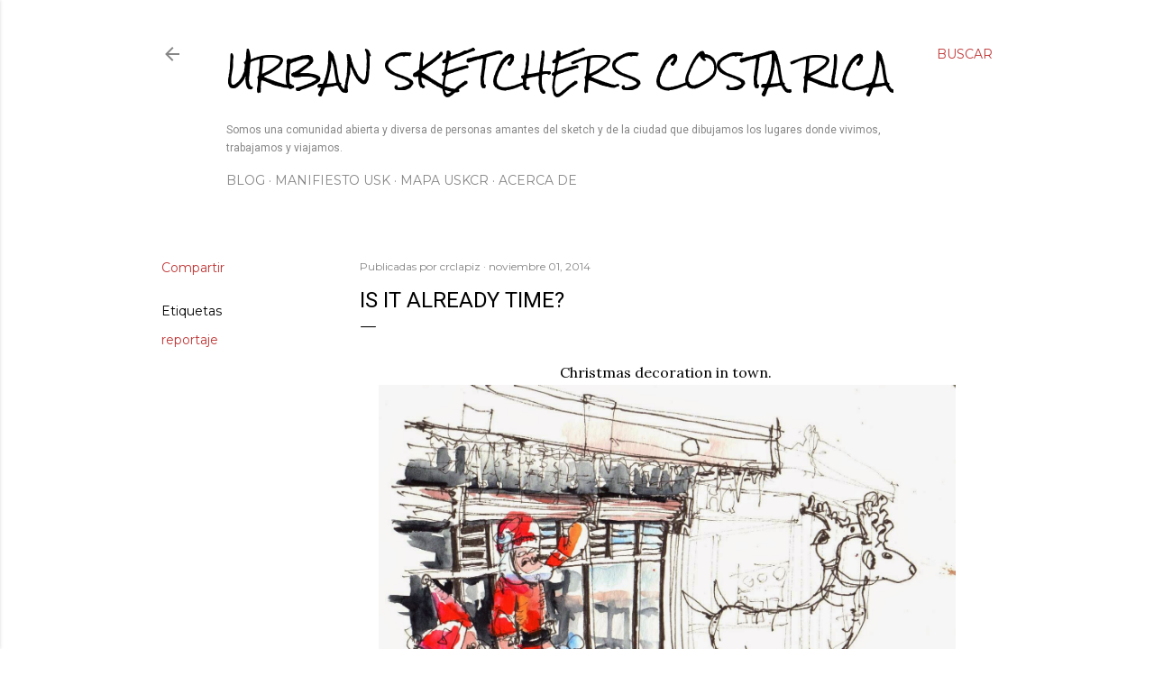

--- FILE ---
content_type: text/html; charset=UTF-8
request_url: https://urbansketchers-costarica.blogspot.com/2014/11/is-it-already-time.html
body_size: 23571
content:
<!DOCTYPE html>
<html dir='ltr' lang='es-419'>
<head>
<meta content='width=device-width, initial-scale=1' name='viewport'/>
<title>Is it already time?</title>
<meta content='text/html; charset=UTF-8' http-equiv='Content-Type'/>
<!-- Chrome, Firefox OS and Opera -->
<meta content='#ffffff' name='theme-color'/>
<!-- Windows Phone -->
<meta content='#ffffff' name='msapplication-navbutton-color'/>
<meta content='blogger' name='generator'/>
<link href='https://urbansketchers-costarica.blogspot.com/favicon.ico' rel='icon' type='image/x-icon'/>
<link href='http://urbansketchers-costarica.blogspot.com/2014/11/is-it-already-time.html' rel='canonical'/>
<link rel="alternate" type="application/atom+xml" title="Urban Sketchers Costa Rica - Atom" href="https://urbansketchers-costarica.blogspot.com/feeds/posts/default" />
<link rel="alternate" type="application/rss+xml" title="Urban Sketchers Costa Rica - RSS" href="https://urbansketchers-costarica.blogspot.com/feeds/posts/default?alt=rss" />
<link rel="service.post" type="application/atom+xml" title="Urban Sketchers Costa Rica - Atom" href="https://www.blogger.com/feeds/2974821172329607663/posts/default" />

<link rel="alternate" type="application/atom+xml" title="Urban Sketchers Costa Rica - Atom" href="https://urbansketchers-costarica.blogspot.com/feeds/3112027080801646746/comments/default" />
<!--Can't find substitution for tag [blog.ieCssRetrofitLinks]-->
<link href='https://blogger.googleusercontent.com/img/b/R29vZ2xl/AVvXsEhCnSASPB2EfXhKEWdpNDEfNZxy6-yR7a9IUqrKH7l4f7PRuT_nDAm1s-fCRCEg21OJDtMpTwcmFniqcvTbLI32x5hkdKRnr9DJtTEpupeecvaCgRzd2YJOzeLDsXKPV22jAUvgy36kjA0F/s1600/Christmas+decoration+and+reindeer.jpg' rel='image_src'/>
<meta content='http://urbansketchers-costarica.blogspot.com/2014/11/is-it-already-time.html' property='og:url'/>
<meta content='Is it already time?' property='og:title'/>
<meta content='   Christmas decoration in town.           I decided to try to pay more attention to light and dark values and therefore to leave the colors...' property='og:description'/>
<meta content='https://blogger.googleusercontent.com/img/b/R29vZ2xl/AVvXsEhCnSASPB2EfXhKEWdpNDEfNZxy6-yR7a9IUqrKH7l4f7PRuT_nDAm1s-fCRCEg21OJDtMpTwcmFniqcvTbLI32x5hkdKRnr9DJtTEpupeecvaCgRzd2YJOzeLDsXKPV22jAUvgy36kjA0F/w1200-h630-p-k-no-nu/Christmas+decoration+and+reindeer.jpg' property='og:image'/>
<style type='text/css'>@font-face{font-family:'EB Garamond';font-style:normal;font-weight:400;font-display:swap;src:url(//fonts.gstatic.com/s/ebgaramond/v32/SlGDmQSNjdsmc35JDF1K5E55YMjF_7DPuGi-6_RkCY9_WamXgHlIbvw.woff2)format('woff2');unicode-range:U+0460-052F,U+1C80-1C8A,U+20B4,U+2DE0-2DFF,U+A640-A69F,U+FE2E-FE2F;}@font-face{font-family:'EB Garamond';font-style:normal;font-weight:400;font-display:swap;src:url(//fonts.gstatic.com/s/ebgaramond/v32/SlGDmQSNjdsmc35JDF1K5E55YMjF_7DPuGi-6_RkAI9_WamXgHlIbvw.woff2)format('woff2');unicode-range:U+0301,U+0400-045F,U+0490-0491,U+04B0-04B1,U+2116;}@font-face{font-family:'EB Garamond';font-style:normal;font-weight:400;font-display:swap;src:url(//fonts.gstatic.com/s/ebgaramond/v32/SlGDmQSNjdsmc35JDF1K5E55YMjF_7DPuGi-6_RkCI9_WamXgHlIbvw.woff2)format('woff2');unicode-range:U+1F00-1FFF;}@font-face{font-family:'EB Garamond';font-style:normal;font-weight:400;font-display:swap;src:url(//fonts.gstatic.com/s/ebgaramond/v32/SlGDmQSNjdsmc35JDF1K5E55YMjF_7DPuGi-6_RkB49_WamXgHlIbvw.woff2)format('woff2');unicode-range:U+0370-0377,U+037A-037F,U+0384-038A,U+038C,U+038E-03A1,U+03A3-03FF;}@font-face{font-family:'EB Garamond';font-style:normal;font-weight:400;font-display:swap;src:url(//fonts.gstatic.com/s/ebgaramond/v32/SlGDmQSNjdsmc35JDF1K5E55YMjF_7DPuGi-6_RkC49_WamXgHlIbvw.woff2)format('woff2');unicode-range:U+0102-0103,U+0110-0111,U+0128-0129,U+0168-0169,U+01A0-01A1,U+01AF-01B0,U+0300-0301,U+0303-0304,U+0308-0309,U+0323,U+0329,U+1EA0-1EF9,U+20AB;}@font-face{font-family:'EB Garamond';font-style:normal;font-weight:400;font-display:swap;src:url(//fonts.gstatic.com/s/ebgaramond/v32/SlGDmQSNjdsmc35JDF1K5E55YMjF_7DPuGi-6_RkCo9_WamXgHlIbvw.woff2)format('woff2');unicode-range:U+0100-02BA,U+02BD-02C5,U+02C7-02CC,U+02CE-02D7,U+02DD-02FF,U+0304,U+0308,U+0329,U+1D00-1DBF,U+1E00-1E9F,U+1EF2-1EFF,U+2020,U+20A0-20AB,U+20AD-20C0,U+2113,U+2C60-2C7F,U+A720-A7FF;}@font-face{font-family:'EB Garamond';font-style:normal;font-weight:400;font-display:swap;src:url(//fonts.gstatic.com/s/ebgaramond/v32/SlGDmQSNjdsmc35JDF1K5E55YMjF_7DPuGi-6_RkBI9_WamXgHlI.woff2)format('woff2');unicode-range:U+0000-00FF,U+0131,U+0152-0153,U+02BB-02BC,U+02C6,U+02DA,U+02DC,U+0304,U+0308,U+0329,U+2000-206F,U+20AC,U+2122,U+2191,U+2193,U+2212,U+2215,U+FEFF,U+FFFD;}@font-face{font-family:'Lora';font-style:normal;font-weight:400;font-display:swap;src:url(//fonts.gstatic.com/s/lora/v37/0QI6MX1D_JOuGQbT0gvTJPa787weuxJMkq18ndeYxZ2JTg.woff2)format('woff2');unicode-range:U+0460-052F,U+1C80-1C8A,U+20B4,U+2DE0-2DFF,U+A640-A69F,U+FE2E-FE2F;}@font-face{font-family:'Lora';font-style:normal;font-weight:400;font-display:swap;src:url(//fonts.gstatic.com/s/lora/v37/0QI6MX1D_JOuGQbT0gvTJPa787weuxJFkq18ndeYxZ2JTg.woff2)format('woff2');unicode-range:U+0301,U+0400-045F,U+0490-0491,U+04B0-04B1,U+2116;}@font-face{font-family:'Lora';font-style:normal;font-weight:400;font-display:swap;src:url(//fonts.gstatic.com/s/lora/v37/0QI6MX1D_JOuGQbT0gvTJPa787weuxI9kq18ndeYxZ2JTg.woff2)format('woff2');unicode-range:U+0302-0303,U+0305,U+0307-0308,U+0310,U+0312,U+0315,U+031A,U+0326-0327,U+032C,U+032F-0330,U+0332-0333,U+0338,U+033A,U+0346,U+034D,U+0391-03A1,U+03A3-03A9,U+03B1-03C9,U+03D1,U+03D5-03D6,U+03F0-03F1,U+03F4-03F5,U+2016-2017,U+2034-2038,U+203C,U+2040,U+2043,U+2047,U+2050,U+2057,U+205F,U+2070-2071,U+2074-208E,U+2090-209C,U+20D0-20DC,U+20E1,U+20E5-20EF,U+2100-2112,U+2114-2115,U+2117-2121,U+2123-214F,U+2190,U+2192,U+2194-21AE,U+21B0-21E5,U+21F1-21F2,U+21F4-2211,U+2213-2214,U+2216-22FF,U+2308-230B,U+2310,U+2319,U+231C-2321,U+2336-237A,U+237C,U+2395,U+239B-23B7,U+23D0,U+23DC-23E1,U+2474-2475,U+25AF,U+25B3,U+25B7,U+25BD,U+25C1,U+25CA,U+25CC,U+25FB,U+266D-266F,U+27C0-27FF,U+2900-2AFF,U+2B0E-2B11,U+2B30-2B4C,U+2BFE,U+3030,U+FF5B,U+FF5D,U+1D400-1D7FF,U+1EE00-1EEFF;}@font-face{font-family:'Lora';font-style:normal;font-weight:400;font-display:swap;src:url(//fonts.gstatic.com/s/lora/v37/0QI6MX1D_JOuGQbT0gvTJPa787weuxIvkq18ndeYxZ2JTg.woff2)format('woff2');unicode-range:U+0001-000C,U+000E-001F,U+007F-009F,U+20DD-20E0,U+20E2-20E4,U+2150-218F,U+2190,U+2192,U+2194-2199,U+21AF,U+21E6-21F0,U+21F3,U+2218-2219,U+2299,U+22C4-22C6,U+2300-243F,U+2440-244A,U+2460-24FF,U+25A0-27BF,U+2800-28FF,U+2921-2922,U+2981,U+29BF,U+29EB,U+2B00-2BFF,U+4DC0-4DFF,U+FFF9-FFFB,U+10140-1018E,U+10190-1019C,U+101A0,U+101D0-101FD,U+102E0-102FB,U+10E60-10E7E,U+1D2C0-1D2D3,U+1D2E0-1D37F,U+1F000-1F0FF,U+1F100-1F1AD,U+1F1E6-1F1FF,U+1F30D-1F30F,U+1F315,U+1F31C,U+1F31E,U+1F320-1F32C,U+1F336,U+1F378,U+1F37D,U+1F382,U+1F393-1F39F,U+1F3A7-1F3A8,U+1F3AC-1F3AF,U+1F3C2,U+1F3C4-1F3C6,U+1F3CA-1F3CE,U+1F3D4-1F3E0,U+1F3ED,U+1F3F1-1F3F3,U+1F3F5-1F3F7,U+1F408,U+1F415,U+1F41F,U+1F426,U+1F43F,U+1F441-1F442,U+1F444,U+1F446-1F449,U+1F44C-1F44E,U+1F453,U+1F46A,U+1F47D,U+1F4A3,U+1F4B0,U+1F4B3,U+1F4B9,U+1F4BB,U+1F4BF,U+1F4C8-1F4CB,U+1F4D6,U+1F4DA,U+1F4DF,U+1F4E3-1F4E6,U+1F4EA-1F4ED,U+1F4F7,U+1F4F9-1F4FB,U+1F4FD-1F4FE,U+1F503,U+1F507-1F50B,U+1F50D,U+1F512-1F513,U+1F53E-1F54A,U+1F54F-1F5FA,U+1F610,U+1F650-1F67F,U+1F687,U+1F68D,U+1F691,U+1F694,U+1F698,U+1F6AD,U+1F6B2,U+1F6B9-1F6BA,U+1F6BC,U+1F6C6-1F6CF,U+1F6D3-1F6D7,U+1F6E0-1F6EA,U+1F6F0-1F6F3,U+1F6F7-1F6FC,U+1F700-1F7FF,U+1F800-1F80B,U+1F810-1F847,U+1F850-1F859,U+1F860-1F887,U+1F890-1F8AD,U+1F8B0-1F8BB,U+1F8C0-1F8C1,U+1F900-1F90B,U+1F93B,U+1F946,U+1F984,U+1F996,U+1F9E9,U+1FA00-1FA6F,U+1FA70-1FA7C,U+1FA80-1FA89,U+1FA8F-1FAC6,U+1FACE-1FADC,U+1FADF-1FAE9,U+1FAF0-1FAF8,U+1FB00-1FBFF;}@font-face{font-family:'Lora';font-style:normal;font-weight:400;font-display:swap;src:url(//fonts.gstatic.com/s/lora/v37/0QI6MX1D_JOuGQbT0gvTJPa787weuxJOkq18ndeYxZ2JTg.woff2)format('woff2');unicode-range:U+0102-0103,U+0110-0111,U+0128-0129,U+0168-0169,U+01A0-01A1,U+01AF-01B0,U+0300-0301,U+0303-0304,U+0308-0309,U+0323,U+0329,U+1EA0-1EF9,U+20AB;}@font-face{font-family:'Lora';font-style:normal;font-weight:400;font-display:swap;src:url(//fonts.gstatic.com/s/lora/v37/0QI6MX1D_JOuGQbT0gvTJPa787weuxJPkq18ndeYxZ2JTg.woff2)format('woff2');unicode-range:U+0100-02BA,U+02BD-02C5,U+02C7-02CC,U+02CE-02D7,U+02DD-02FF,U+0304,U+0308,U+0329,U+1D00-1DBF,U+1E00-1E9F,U+1EF2-1EFF,U+2020,U+20A0-20AB,U+20AD-20C0,U+2113,U+2C60-2C7F,U+A720-A7FF;}@font-face{font-family:'Lora';font-style:normal;font-weight:400;font-display:swap;src:url(//fonts.gstatic.com/s/lora/v37/0QI6MX1D_JOuGQbT0gvTJPa787weuxJBkq18ndeYxZ0.woff2)format('woff2');unicode-range:U+0000-00FF,U+0131,U+0152-0153,U+02BB-02BC,U+02C6,U+02DA,U+02DC,U+0304,U+0308,U+0329,U+2000-206F,U+20AC,U+2122,U+2191,U+2193,U+2212,U+2215,U+FEFF,U+FFFD;}@font-face{font-family:'Montserrat';font-style:normal;font-weight:400;font-display:swap;src:url(//fonts.gstatic.com/s/montserrat/v31/JTUSjIg1_i6t8kCHKm459WRhyyTh89ZNpQ.woff2)format('woff2');unicode-range:U+0460-052F,U+1C80-1C8A,U+20B4,U+2DE0-2DFF,U+A640-A69F,U+FE2E-FE2F;}@font-face{font-family:'Montserrat';font-style:normal;font-weight:400;font-display:swap;src:url(//fonts.gstatic.com/s/montserrat/v31/JTUSjIg1_i6t8kCHKm459W1hyyTh89ZNpQ.woff2)format('woff2');unicode-range:U+0301,U+0400-045F,U+0490-0491,U+04B0-04B1,U+2116;}@font-face{font-family:'Montserrat';font-style:normal;font-weight:400;font-display:swap;src:url(//fonts.gstatic.com/s/montserrat/v31/JTUSjIg1_i6t8kCHKm459WZhyyTh89ZNpQ.woff2)format('woff2');unicode-range:U+0102-0103,U+0110-0111,U+0128-0129,U+0168-0169,U+01A0-01A1,U+01AF-01B0,U+0300-0301,U+0303-0304,U+0308-0309,U+0323,U+0329,U+1EA0-1EF9,U+20AB;}@font-face{font-family:'Montserrat';font-style:normal;font-weight:400;font-display:swap;src:url(//fonts.gstatic.com/s/montserrat/v31/JTUSjIg1_i6t8kCHKm459WdhyyTh89ZNpQ.woff2)format('woff2');unicode-range:U+0100-02BA,U+02BD-02C5,U+02C7-02CC,U+02CE-02D7,U+02DD-02FF,U+0304,U+0308,U+0329,U+1D00-1DBF,U+1E00-1E9F,U+1EF2-1EFF,U+2020,U+20A0-20AB,U+20AD-20C0,U+2113,U+2C60-2C7F,U+A720-A7FF;}@font-face{font-family:'Montserrat';font-style:normal;font-weight:400;font-display:swap;src:url(//fonts.gstatic.com/s/montserrat/v31/JTUSjIg1_i6t8kCHKm459WlhyyTh89Y.woff2)format('woff2');unicode-range:U+0000-00FF,U+0131,U+0152-0153,U+02BB-02BC,U+02C6,U+02DA,U+02DC,U+0304,U+0308,U+0329,U+2000-206F,U+20AC,U+2122,U+2191,U+2193,U+2212,U+2215,U+FEFF,U+FFFD;}@font-face{font-family:'Montserrat';font-style:normal;font-weight:700;font-display:swap;src:url(//fonts.gstatic.com/s/montserrat/v31/JTUSjIg1_i6t8kCHKm459WRhyyTh89ZNpQ.woff2)format('woff2');unicode-range:U+0460-052F,U+1C80-1C8A,U+20B4,U+2DE0-2DFF,U+A640-A69F,U+FE2E-FE2F;}@font-face{font-family:'Montserrat';font-style:normal;font-weight:700;font-display:swap;src:url(//fonts.gstatic.com/s/montserrat/v31/JTUSjIg1_i6t8kCHKm459W1hyyTh89ZNpQ.woff2)format('woff2');unicode-range:U+0301,U+0400-045F,U+0490-0491,U+04B0-04B1,U+2116;}@font-face{font-family:'Montserrat';font-style:normal;font-weight:700;font-display:swap;src:url(//fonts.gstatic.com/s/montserrat/v31/JTUSjIg1_i6t8kCHKm459WZhyyTh89ZNpQ.woff2)format('woff2');unicode-range:U+0102-0103,U+0110-0111,U+0128-0129,U+0168-0169,U+01A0-01A1,U+01AF-01B0,U+0300-0301,U+0303-0304,U+0308-0309,U+0323,U+0329,U+1EA0-1EF9,U+20AB;}@font-face{font-family:'Montserrat';font-style:normal;font-weight:700;font-display:swap;src:url(//fonts.gstatic.com/s/montserrat/v31/JTUSjIg1_i6t8kCHKm459WdhyyTh89ZNpQ.woff2)format('woff2');unicode-range:U+0100-02BA,U+02BD-02C5,U+02C7-02CC,U+02CE-02D7,U+02DD-02FF,U+0304,U+0308,U+0329,U+1D00-1DBF,U+1E00-1E9F,U+1EF2-1EFF,U+2020,U+20A0-20AB,U+20AD-20C0,U+2113,U+2C60-2C7F,U+A720-A7FF;}@font-face{font-family:'Montserrat';font-style:normal;font-weight:700;font-display:swap;src:url(//fonts.gstatic.com/s/montserrat/v31/JTUSjIg1_i6t8kCHKm459WlhyyTh89Y.woff2)format('woff2');unicode-range:U+0000-00FF,U+0131,U+0152-0153,U+02BB-02BC,U+02C6,U+02DA,U+02DC,U+0304,U+0308,U+0329,U+2000-206F,U+20AC,U+2122,U+2191,U+2193,U+2212,U+2215,U+FEFF,U+FFFD;}@font-face{font-family:'Roboto';font-style:normal;font-weight:400;font-stretch:100%;font-display:swap;src:url(//fonts.gstatic.com/s/roboto/v50/KFOMCnqEu92Fr1ME7kSn66aGLdTylUAMQXC89YmC2DPNWubEbVmZiAr0klQmz24O0g.woff2)format('woff2');unicode-range:U+0460-052F,U+1C80-1C8A,U+20B4,U+2DE0-2DFF,U+A640-A69F,U+FE2E-FE2F;}@font-face{font-family:'Roboto';font-style:normal;font-weight:400;font-stretch:100%;font-display:swap;src:url(//fonts.gstatic.com/s/roboto/v50/KFOMCnqEu92Fr1ME7kSn66aGLdTylUAMQXC89YmC2DPNWubEbVmQiAr0klQmz24O0g.woff2)format('woff2');unicode-range:U+0301,U+0400-045F,U+0490-0491,U+04B0-04B1,U+2116;}@font-face{font-family:'Roboto';font-style:normal;font-weight:400;font-stretch:100%;font-display:swap;src:url(//fonts.gstatic.com/s/roboto/v50/KFOMCnqEu92Fr1ME7kSn66aGLdTylUAMQXC89YmC2DPNWubEbVmYiAr0klQmz24O0g.woff2)format('woff2');unicode-range:U+1F00-1FFF;}@font-face{font-family:'Roboto';font-style:normal;font-weight:400;font-stretch:100%;font-display:swap;src:url(//fonts.gstatic.com/s/roboto/v50/KFOMCnqEu92Fr1ME7kSn66aGLdTylUAMQXC89YmC2DPNWubEbVmXiAr0klQmz24O0g.woff2)format('woff2');unicode-range:U+0370-0377,U+037A-037F,U+0384-038A,U+038C,U+038E-03A1,U+03A3-03FF;}@font-face{font-family:'Roboto';font-style:normal;font-weight:400;font-stretch:100%;font-display:swap;src:url(//fonts.gstatic.com/s/roboto/v50/KFOMCnqEu92Fr1ME7kSn66aGLdTylUAMQXC89YmC2DPNWubEbVnoiAr0klQmz24O0g.woff2)format('woff2');unicode-range:U+0302-0303,U+0305,U+0307-0308,U+0310,U+0312,U+0315,U+031A,U+0326-0327,U+032C,U+032F-0330,U+0332-0333,U+0338,U+033A,U+0346,U+034D,U+0391-03A1,U+03A3-03A9,U+03B1-03C9,U+03D1,U+03D5-03D6,U+03F0-03F1,U+03F4-03F5,U+2016-2017,U+2034-2038,U+203C,U+2040,U+2043,U+2047,U+2050,U+2057,U+205F,U+2070-2071,U+2074-208E,U+2090-209C,U+20D0-20DC,U+20E1,U+20E5-20EF,U+2100-2112,U+2114-2115,U+2117-2121,U+2123-214F,U+2190,U+2192,U+2194-21AE,U+21B0-21E5,U+21F1-21F2,U+21F4-2211,U+2213-2214,U+2216-22FF,U+2308-230B,U+2310,U+2319,U+231C-2321,U+2336-237A,U+237C,U+2395,U+239B-23B7,U+23D0,U+23DC-23E1,U+2474-2475,U+25AF,U+25B3,U+25B7,U+25BD,U+25C1,U+25CA,U+25CC,U+25FB,U+266D-266F,U+27C0-27FF,U+2900-2AFF,U+2B0E-2B11,U+2B30-2B4C,U+2BFE,U+3030,U+FF5B,U+FF5D,U+1D400-1D7FF,U+1EE00-1EEFF;}@font-face{font-family:'Roboto';font-style:normal;font-weight:400;font-stretch:100%;font-display:swap;src:url(//fonts.gstatic.com/s/roboto/v50/KFOMCnqEu92Fr1ME7kSn66aGLdTylUAMQXC89YmC2DPNWubEbVn6iAr0klQmz24O0g.woff2)format('woff2');unicode-range:U+0001-000C,U+000E-001F,U+007F-009F,U+20DD-20E0,U+20E2-20E4,U+2150-218F,U+2190,U+2192,U+2194-2199,U+21AF,U+21E6-21F0,U+21F3,U+2218-2219,U+2299,U+22C4-22C6,U+2300-243F,U+2440-244A,U+2460-24FF,U+25A0-27BF,U+2800-28FF,U+2921-2922,U+2981,U+29BF,U+29EB,U+2B00-2BFF,U+4DC0-4DFF,U+FFF9-FFFB,U+10140-1018E,U+10190-1019C,U+101A0,U+101D0-101FD,U+102E0-102FB,U+10E60-10E7E,U+1D2C0-1D2D3,U+1D2E0-1D37F,U+1F000-1F0FF,U+1F100-1F1AD,U+1F1E6-1F1FF,U+1F30D-1F30F,U+1F315,U+1F31C,U+1F31E,U+1F320-1F32C,U+1F336,U+1F378,U+1F37D,U+1F382,U+1F393-1F39F,U+1F3A7-1F3A8,U+1F3AC-1F3AF,U+1F3C2,U+1F3C4-1F3C6,U+1F3CA-1F3CE,U+1F3D4-1F3E0,U+1F3ED,U+1F3F1-1F3F3,U+1F3F5-1F3F7,U+1F408,U+1F415,U+1F41F,U+1F426,U+1F43F,U+1F441-1F442,U+1F444,U+1F446-1F449,U+1F44C-1F44E,U+1F453,U+1F46A,U+1F47D,U+1F4A3,U+1F4B0,U+1F4B3,U+1F4B9,U+1F4BB,U+1F4BF,U+1F4C8-1F4CB,U+1F4D6,U+1F4DA,U+1F4DF,U+1F4E3-1F4E6,U+1F4EA-1F4ED,U+1F4F7,U+1F4F9-1F4FB,U+1F4FD-1F4FE,U+1F503,U+1F507-1F50B,U+1F50D,U+1F512-1F513,U+1F53E-1F54A,U+1F54F-1F5FA,U+1F610,U+1F650-1F67F,U+1F687,U+1F68D,U+1F691,U+1F694,U+1F698,U+1F6AD,U+1F6B2,U+1F6B9-1F6BA,U+1F6BC,U+1F6C6-1F6CF,U+1F6D3-1F6D7,U+1F6E0-1F6EA,U+1F6F0-1F6F3,U+1F6F7-1F6FC,U+1F700-1F7FF,U+1F800-1F80B,U+1F810-1F847,U+1F850-1F859,U+1F860-1F887,U+1F890-1F8AD,U+1F8B0-1F8BB,U+1F8C0-1F8C1,U+1F900-1F90B,U+1F93B,U+1F946,U+1F984,U+1F996,U+1F9E9,U+1FA00-1FA6F,U+1FA70-1FA7C,U+1FA80-1FA89,U+1FA8F-1FAC6,U+1FACE-1FADC,U+1FADF-1FAE9,U+1FAF0-1FAF8,U+1FB00-1FBFF;}@font-face{font-family:'Roboto';font-style:normal;font-weight:400;font-stretch:100%;font-display:swap;src:url(//fonts.gstatic.com/s/roboto/v50/KFOMCnqEu92Fr1ME7kSn66aGLdTylUAMQXC89YmC2DPNWubEbVmbiAr0klQmz24O0g.woff2)format('woff2');unicode-range:U+0102-0103,U+0110-0111,U+0128-0129,U+0168-0169,U+01A0-01A1,U+01AF-01B0,U+0300-0301,U+0303-0304,U+0308-0309,U+0323,U+0329,U+1EA0-1EF9,U+20AB;}@font-face{font-family:'Roboto';font-style:normal;font-weight:400;font-stretch:100%;font-display:swap;src:url(//fonts.gstatic.com/s/roboto/v50/KFOMCnqEu92Fr1ME7kSn66aGLdTylUAMQXC89YmC2DPNWubEbVmaiAr0klQmz24O0g.woff2)format('woff2');unicode-range:U+0100-02BA,U+02BD-02C5,U+02C7-02CC,U+02CE-02D7,U+02DD-02FF,U+0304,U+0308,U+0329,U+1D00-1DBF,U+1E00-1E9F,U+1EF2-1EFF,U+2020,U+20A0-20AB,U+20AD-20C0,U+2113,U+2C60-2C7F,U+A720-A7FF;}@font-face{font-family:'Roboto';font-style:normal;font-weight:400;font-stretch:100%;font-display:swap;src:url(//fonts.gstatic.com/s/roboto/v50/KFOMCnqEu92Fr1ME7kSn66aGLdTylUAMQXC89YmC2DPNWubEbVmUiAr0klQmz24.woff2)format('woff2');unicode-range:U+0000-00FF,U+0131,U+0152-0153,U+02BB-02BC,U+02C6,U+02DA,U+02DC,U+0304,U+0308,U+0329,U+2000-206F,U+20AC,U+2122,U+2191,U+2193,U+2212,U+2215,U+FEFF,U+FFFD;}@font-face{font-family:'Rock Salt';font-style:normal;font-weight:400;font-display:swap;src:url(//fonts.gstatic.com/s/rocksalt/v24/MwQ0bhv11fWD6QsAVOZrt0M6p7NGrQ.woff2)format('woff2');unicode-range:U+0000-00FF,U+0131,U+0152-0153,U+02BB-02BC,U+02C6,U+02DA,U+02DC,U+0304,U+0308,U+0329,U+2000-206F,U+20AC,U+2122,U+2191,U+2193,U+2212,U+2215,U+FEFF,U+FFFD;}</style>
<style id='page-skin-1' type='text/css'><!--
/*! normalize.css v3.0.1 | MIT License | git.io/normalize */html{font-family:sans-serif;-ms-text-size-adjust:100%;-webkit-text-size-adjust:100%}body{margin:0}article,aside,details,figcaption,figure,footer,header,hgroup,main,nav,section,summary{display:block}audio,canvas,progress,video{display:inline-block;vertical-align:baseline}audio:not([controls]){display:none;height:0}[hidden],template{display:none}a{background:transparent}a:active,a:hover{outline:0}abbr[title]{border-bottom:1px dotted}b,strong{font-weight:bold}dfn{font-style:italic}h1{font-size:2em;margin:.67em 0}mark{background:#ff0;color:#000}small{font-size:80%}sub,sup{font-size:75%;line-height:0;position:relative;vertical-align:baseline}sup{top:-0.5em}sub{bottom:-0.25em}img{border:0}svg:not(:root){overflow:hidden}figure{margin:1em 40px}hr{-moz-box-sizing:content-box;box-sizing:content-box;height:0}pre{overflow:auto}code,kbd,pre,samp{font-family:monospace,monospace;font-size:1em}button,input,optgroup,select,textarea{color:inherit;font:inherit;margin:0}button{overflow:visible}button,select{text-transform:none}button,html input[type="button"],input[type="reset"],input[type="submit"]{-webkit-appearance:button;cursor:pointer}button[disabled],html input[disabled]{cursor:default}button::-moz-focus-inner,input::-moz-focus-inner{border:0;padding:0}input{line-height:normal}input[type="checkbox"],input[type="radio"]{box-sizing:border-box;padding:0}input[type="number"]::-webkit-inner-spin-button,input[type="number"]::-webkit-outer-spin-button{height:auto}input[type="search"]{-webkit-appearance:textfield;-moz-box-sizing:content-box;-webkit-box-sizing:content-box;box-sizing:content-box}input[type="search"]::-webkit-search-cancel-button,input[type="search"]::-webkit-search-decoration{-webkit-appearance:none}fieldset{border:1px solid #c0c0c0;margin:0 2px;padding:.35em .625em .75em}legend{border:0;padding:0}textarea{overflow:auto}optgroup{font-weight:bold}table{border-collapse:collapse;border-spacing:0}td,th{padding:0}
/*!************************************************
* Blogger Template Style
* Name: Soho
**************************************************/
body{
overflow-wrap:break-word;
word-break:break-word;
word-wrap:break-word
}
.hidden{
display:none
}
.invisible{
visibility:hidden
}
.container::after,.float-container::after{
clear:both;
content:"";
display:table
}
.clearboth{
clear:both
}
#comments .comment .comment-actions,.subscribe-popup .FollowByEmail .follow-by-email-submit{
background:0 0;
border:0;
box-shadow:none;
color:#c03838;
cursor:pointer;
font-size:14px;
font-weight:700;
outline:0;
text-decoration:none;
text-transform:uppercase;
width:auto
}
.dim-overlay{
background-color:rgba(0,0,0,.54);
height:100vh;
left:0;
position:fixed;
top:0;
width:100%
}
#sharing-dim-overlay{
background-color:transparent
}
input::-ms-clear{
display:none
}
.blogger-logo,.svg-icon-24.blogger-logo{
fill:#ff9800;
opacity:1
}
.loading-spinner-large{
-webkit-animation:mspin-rotate 1.568s infinite linear;
animation:mspin-rotate 1.568s infinite linear;
height:48px;
overflow:hidden;
position:absolute;
width:48px;
z-index:200
}
.loading-spinner-large>div{
-webkit-animation:mspin-revrot 5332ms infinite steps(4);
animation:mspin-revrot 5332ms infinite steps(4)
}
.loading-spinner-large>div>div{
-webkit-animation:mspin-singlecolor-large-film 1333ms infinite steps(81);
animation:mspin-singlecolor-large-film 1333ms infinite steps(81);
background-size:100%;
height:48px;
width:3888px
}
.mspin-black-large>div>div,.mspin-grey_54-large>div>div{
background-image:url(https://www.blogblog.com/indie/mspin_black_large.svg)
}
.mspin-white-large>div>div{
background-image:url(https://www.blogblog.com/indie/mspin_white_large.svg)
}
.mspin-grey_54-large{
opacity:.54
}
@-webkit-keyframes mspin-singlecolor-large-film{
from{
-webkit-transform:translateX(0);
transform:translateX(0)
}
to{
-webkit-transform:translateX(-3888px);
transform:translateX(-3888px)
}
}
@keyframes mspin-singlecolor-large-film{
from{
-webkit-transform:translateX(0);
transform:translateX(0)
}
to{
-webkit-transform:translateX(-3888px);
transform:translateX(-3888px)
}
}
@-webkit-keyframes mspin-rotate{
from{
-webkit-transform:rotate(0);
transform:rotate(0)
}
to{
-webkit-transform:rotate(360deg);
transform:rotate(360deg)
}
}
@keyframes mspin-rotate{
from{
-webkit-transform:rotate(0);
transform:rotate(0)
}
to{
-webkit-transform:rotate(360deg);
transform:rotate(360deg)
}
}
@-webkit-keyframes mspin-revrot{
from{
-webkit-transform:rotate(0);
transform:rotate(0)
}
to{
-webkit-transform:rotate(-360deg);
transform:rotate(-360deg)
}
}
@keyframes mspin-revrot{
from{
-webkit-transform:rotate(0);
transform:rotate(0)
}
to{
-webkit-transform:rotate(-360deg);
transform:rotate(-360deg)
}
}
.skip-navigation{
background-color:#fff;
box-sizing:border-box;
color:#000;
display:block;
height:0;
left:0;
line-height:50px;
overflow:hidden;
padding-top:0;
position:fixed;
text-align:center;
top:0;
-webkit-transition:box-shadow .3s,height .3s,padding-top .3s;
transition:box-shadow .3s,height .3s,padding-top .3s;
width:100%;
z-index:900
}
.skip-navigation:focus{
box-shadow:0 4px 5px 0 rgba(0,0,0,.14),0 1px 10px 0 rgba(0,0,0,.12),0 2px 4px -1px rgba(0,0,0,.2);
height:50px
}
#main{
outline:0
}
.main-heading{
position:absolute;
clip:rect(1px,1px,1px,1px);
padding:0;
border:0;
height:1px;
width:1px;
overflow:hidden
}
.Attribution{
margin-top:1em;
text-align:center
}
.Attribution .blogger img,.Attribution .blogger svg{
vertical-align:bottom
}
.Attribution .blogger img{
margin-right:.5em
}
.Attribution div{
line-height:24px;
margin-top:.5em
}
.Attribution .copyright,.Attribution .image-attribution{
font-size:.7em;
margin-top:1.5em
}
.BLOG_mobile_video_class{
display:none
}
.bg-photo{
background-attachment:scroll!important
}
body .CSS_LIGHTBOX{
z-index:900
}
.extendable .show-less,.extendable .show-more{
border-color:#c03838;
color:#c03838;
margin-top:8px
}
.extendable .show-less.hidden,.extendable .show-more.hidden{
display:none
}
.inline-ad{
display:none;
max-width:100%;
overflow:hidden
}
.adsbygoogle{
display:block
}
#cookieChoiceInfo{
bottom:0;
top:auto
}
iframe.b-hbp-video{
border:0
}
.post-body img{
max-width:100%
}
.post-body iframe{
max-width:100%
}
.post-body a[imageanchor="1"]{
display:inline-block
}
.byline{
margin-right:1em
}
.byline:last-child{
margin-right:0
}
.link-copied-dialog{
max-width:520px;
outline:0
}
.link-copied-dialog .modal-dialog-buttons{
margin-top:8px
}
.link-copied-dialog .goog-buttonset-default{
background:0 0;
border:0
}
.link-copied-dialog .goog-buttonset-default:focus{
outline:0
}
.paging-control-container{
margin-bottom:16px
}
.paging-control-container .paging-control{
display:inline-block
}
.paging-control-container .comment-range-text::after,.paging-control-container .paging-control{
color:#c03838
}
.paging-control-container .comment-range-text,.paging-control-container .paging-control{
margin-right:8px
}
.paging-control-container .comment-range-text::after,.paging-control-container .paging-control::after{
content:"\b7";
cursor:default;
padding-left:8px;
pointer-events:none
}
.paging-control-container .comment-range-text:last-child::after,.paging-control-container .paging-control:last-child::after{
content:none
}
.byline.reactions iframe{
height:20px
}
.b-notification{
color:#000;
background-color:#fff;
border-bottom:solid 1px #000;
box-sizing:border-box;
padding:16px 32px;
text-align:center
}
.b-notification.visible{
-webkit-transition:margin-top .3s cubic-bezier(.4,0,.2,1);
transition:margin-top .3s cubic-bezier(.4,0,.2,1)
}
.b-notification.invisible{
position:absolute
}
.b-notification-close{
position:absolute;
right:8px;
top:8px
}
.no-posts-message{
line-height:40px;
text-align:center
}
@media screen and (max-width:1162px){
body.item-view .post-body a[imageanchor="1"][style*="float: left;"],body.item-view .post-body a[imageanchor="1"][style*="float: right;"]{
float:none!important;
clear:none!important
}
body.item-view .post-body a[imageanchor="1"] img{
display:block;
height:auto;
margin:0 auto
}
body.item-view .post-body>.separator:first-child>a[imageanchor="1"]:first-child{
margin-top:20px
}
.post-body a[imageanchor]{
display:block
}
body.item-view .post-body a[imageanchor="1"]{
margin-left:0!important;
margin-right:0!important
}
body.item-view .post-body a[imageanchor="1"]+a[imageanchor="1"]{
margin-top:16px
}
}
.item-control{
display:none
}
#comments{
border-top:1px dashed rgba(0,0,0,.54);
margin-top:20px;
padding:20px
}
#comments .comment-thread ol{
margin:0;
padding-left:0;
padding-left:0
}
#comments .comment .comment-replybox-single,#comments .comment-thread .comment-replies{
margin-left:60px
}
#comments .comment-thread .thread-count{
display:none
}
#comments .comment{
list-style-type:none;
padding:0 0 30px;
position:relative
}
#comments .comment .comment{
padding-bottom:8px
}
.comment .avatar-image-container{
position:absolute
}
.comment .avatar-image-container img{
border-radius:50%
}
.avatar-image-container svg,.comment .avatar-image-container .avatar-icon{
border-radius:50%;
border:solid 1px #7d7d7d;
box-sizing:border-box;
fill:#7d7d7d;
height:35px;
margin:0;
padding:7px;
width:35px
}
.comment .comment-block{
margin-top:10px;
margin-left:60px;
padding-bottom:0
}
#comments .comment-author-header-wrapper{
margin-left:40px
}
#comments .comment .thread-expanded .comment-block{
padding-bottom:20px
}
#comments .comment .comment-header .user,#comments .comment .comment-header .user a{
color:#7d7d7d;
font-style:normal;
font-weight:700
}
#comments .comment .comment-actions{
bottom:0;
margin-bottom:15px;
position:absolute
}
#comments .comment .comment-actions>*{
margin-right:8px
}
#comments .comment .comment-header .datetime{
bottom:0;
color:rgba(32, 32, 32, 0.54);
display:inline-block;
font-size:13px;
font-style:italic;
margin-left:8px
}
#comments .comment .comment-footer .comment-timestamp a,#comments .comment .comment-header .datetime a{
color:rgba(32, 32, 32, 0.54)
}
#comments .comment .comment-content,.comment .comment-body{
margin-top:12px;
word-break:break-word
}
.comment-body{
margin-bottom:12px
}
#comments.embed[data-num-comments="0"]{
border:0;
margin-top:0;
padding-top:0
}
#comments.embed[data-num-comments="0"] #comment-post-message,#comments.embed[data-num-comments="0"] div.comment-form>p,#comments.embed[data-num-comments="0"] p.comment-footer{
display:none
}
#comment-editor-src{
display:none
}
.comments .comments-content .loadmore.loaded{
max-height:0;
opacity:0;
overflow:hidden
}
.extendable .remaining-items{
height:0;
overflow:hidden;
-webkit-transition:height .3s cubic-bezier(.4,0,.2,1);
transition:height .3s cubic-bezier(.4,0,.2,1)
}
.extendable .remaining-items.expanded{
height:auto
}
.svg-icon-24,.svg-icon-24-button{
cursor:pointer;
height:24px;
width:24px;
min-width:24px
}
.touch-icon{
margin:-12px;
padding:12px
}
.touch-icon:active,.touch-icon:focus{
background-color:rgba(153,153,153,.4);
border-radius:50%
}
svg:not(:root).touch-icon{
overflow:visible
}
html[dir=rtl] .rtl-reversible-icon{
-webkit-transform:scaleX(-1);
-ms-transform:scaleX(-1);
transform:scaleX(-1)
}
.svg-icon-24-button,.touch-icon-button{
background:0 0;
border:0;
margin:0;
outline:0;
padding:0
}
.touch-icon-button .touch-icon:active,.touch-icon-button .touch-icon:focus{
background-color:transparent
}
.touch-icon-button:active .touch-icon,.touch-icon-button:focus .touch-icon{
background-color:rgba(153,153,153,.4);
border-radius:50%
}
.Profile .default-avatar-wrapper .avatar-icon{
border-radius:50%;
border:solid 1px #000000;
box-sizing:border-box;
fill:#000000;
margin:0
}
.Profile .individual .default-avatar-wrapper .avatar-icon{
padding:25px
}
.Profile .individual .avatar-icon,.Profile .individual .profile-img{
height:120px;
width:120px
}
.Profile .team .default-avatar-wrapper .avatar-icon{
padding:8px
}
.Profile .team .avatar-icon,.Profile .team .default-avatar-wrapper,.Profile .team .profile-img{
height:40px;
width:40px
}
.snippet-container{
margin:0;
position:relative;
overflow:hidden
}
.snippet-fade{
bottom:0;
box-sizing:border-box;
position:absolute;
width:96px
}
.snippet-fade{
right:0
}
.snippet-fade:after{
content:"\2026"
}
.snippet-fade:after{
float:right
}
.centered-top-container.sticky{
left:0;
position:fixed;
right:0;
top:0;
width:auto;
z-index:50;
-webkit-transition-property:opacity,-webkit-transform;
transition-property:opacity,-webkit-transform;
transition-property:transform,opacity;
transition-property:transform,opacity,-webkit-transform;
-webkit-transition-duration:.2s;
transition-duration:.2s;
-webkit-transition-timing-function:cubic-bezier(.4,0,.2,1);
transition-timing-function:cubic-bezier(.4,0,.2,1)
}
.centered-top-placeholder{
display:none
}
.collapsed-header .centered-top-placeholder{
display:block
}
.centered-top-container .Header .replaced h1,.centered-top-placeholder .Header .replaced h1{
display:none
}
.centered-top-container.sticky .Header .replaced h1{
display:block
}
.centered-top-container.sticky .Header .header-widget{
background:0 0
}
.centered-top-container.sticky .Header .header-image-wrapper{
display:none
}
.centered-top-container img,.centered-top-placeholder img{
max-width:100%
}
.collapsible{
-webkit-transition:height .3s cubic-bezier(.4,0,.2,1);
transition:height .3s cubic-bezier(.4,0,.2,1)
}
.collapsible,.collapsible>summary{
display:block;
overflow:hidden
}
.collapsible>:not(summary){
display:none
}
.collapsible[open]>:not(summary){
display:block
}
.collapsible:focus,.collapsible>summary:focus{
outline:0
}
.collapsible>summary{
cursor:pointer;
display:block;
padding:0
}
.collapsible:focus>summary,.collapsible>summary:focus{
background-color:transparent
}
.collapsible>summary::-webkit-details-marker{
display:none
}
.collapsible-title{
-webkit-box-align:center;
-webkit-align-items:center;
-ms-flex-align:center;
align-items:center;
display:-webkit-box;
display:-webkit-flex;
display:-ms-flexbox;
display:flex
}
.collapsible-title .title{
-webkit-box-flex:1;
-webkit-flex:1 1 auto;
-ms-flex:1 1 auto;
flex:1 1 auto;
-webkit-box-ordinal-group:1;
-webkit-order:0;
-ms-flex-order:0;
order:0;
overflow:hidden;
text-overflow:ellipsis;
white-space:nowrap
}
.collapsible-title .chevron-down,.collapsible[open] .collapsible-title .chevron-up{
display:block
}
.collapsible-title .chevron-up,.collapsible[open] .collapsible-title .chevron-down{
display:none
}
.flat-button{
cursor:pointer;
display:inline-block;
font-weight:700;
text-transform:uppercase;
border-radius:2px;
padding:8px;
margin:-8px
}
.flat-icon-button{
background:0 0;
border:0;
margin:0;
outline:0;
padding:0;
margin:-12px;
padding:12px;
cursor:pointer;
box-sizing:content-box;
display:inline-block;
line-height:0
}
.flat-icon-button,.flat-icon-button .splash-wrapper{
border-radius:50%
}
.flat-icon-button .splash.animate{
-webkit-animation-duration:.3s;
animation-duration:.3s
}
.overflowable-container{
max-height:28px;
overflow:hidden;
position:relative
}
.overflow-button{
cursor:pointer
}
#overflowable-dim-overlay{
background:0 0
}
.overflow-popup{
box-shadow:0 2px 2px 0 rgba(0,0,0,.14),0 3px 1px -2px rgba(0,0,0,.2),0 1px 5px 0 rgba(0,0,0,.12);
background-color:#ffffff;
left:0;
max-width:calc(100% - 32px);
position:absolute;
top:0;
visibility:hidden;
z-index:101
}
.overflow-popup ul{
list-style:none
}
.overflow-popup .tabs li,.overflow-popup li{
display:block;
height:auto
}
.overflow-popup .tabs li{
padding-left:0;
padding-right:0
}
.overflow-button.hidden,.overflow-popup .tabs li.hidden,.overflow-popup li.hidden{
display:none
}
.search{
display:-webkit-box;
display:-webkit-flex;
display:-ms-flexbox;
display:flex;
line-height:24px;
width:24px
}
.search.focused{
width:100%
}
.search.focused .section{
width:100%
}
.search form{
z-index:101
}
.search h3{
display:none
}
.search form{
display:-webkit-box;
display:-webkit-flex;
display:-ms-flexbox;
display:flex;
-webkit-box-flex:1;
-webkit-flex:1 0 0;
-ms-flex:1 0 0px;
flex:1 0 0;
border-bottom:solid 1px transparent;
padding-bottom:8px
}
.search form>*{
display:none
}
.search.focused form>*{
display:block
}
.search .search-input label{
display:none
}
.centered-top-placeholder.cloned .search form{
z-index:30
}
.search.focused form{
border-color:rgba(32, 32, 32, 0.54);
position:relative;
width:auto
}
.collapsed-header .centered-top-container .search.focused form{
border-bottom-color:transparent
}
.search-expand{
-webkit-box-flex:0;
-webkit-flex:0 0 auto;
-ms-flex:0 0 auto;
flex:0 0 auto
}
.search-expand-text{
display:none
}
.search-close{
display:inline;
vertical-align:middle
}
.search-input{
-webkit-box-flex:1;
-webkit-flex:1 0 1px;
-ms-flex:1 0 1px;
flex:1 0 1px
}
.search-input input{
background:0 0;
border:0;
box-sizing:border-box;
color:rgba(32, 32, 32, 0.54);
display:inline-block;
outline:0;
width:calc(100% - 48px)
}
.search-input input.no-cursor{
color:transparent;
text-shadow:0 0 0 rgba(32, 32, 32, 0.54)
}
.collapsed-header .centered-top-container .search-action,.collapsed-header .centered-top-container .search-input input{
color:rgba(32, 32, 32, 0.54)
}
.collapsed-header .centered-top-container .search-input input.no-cursor{
color:transparent;
text-shadow:0 0 0 rgba(32, 32, 32, 0.54)
}
.collapsed-header .centered-top-container .search-input input.no-cursor:focus,.search-input input.no-cursor:focus{
outline:0
}
.search-focused>*{
visibility:hidden
}
.search-focused .search,.search-focused .search-icon{
visibility:visible
}
.search.focused .search-action{
display:block
}
.search.focused .search-action:disabled{
opacity:.3
}
.widget.Sharing .sharing-button{
display:none
}
.widget.Sharing .sharing-buttons li{
padding:0
}
.widget.Sharing .sharing-buttons li span{
display:none
}
.post-share-buttons{
position:relative
}
.centered-bottom .share-buttons .svg-icon-24,.share-buttons .svg-icon-24{
fill:#000000
}
.sharing-open.touch-icon-button:active .touch-icon,.sharing-open.touch-icon-button:focus .touch-icon{
background-color:transparent
}
.share-buttons{
background-color:#ffffff;
border-radius:2px;
box-shadow:0 2px 2px 0 rgba(0,0,0,.14),0 3px 1px -2px rgba(0,0,0,.2),0 1px 5px 0 rgba(0,0,0,.12);
color:#000000;
list-style:none;
margin:0;
padding:8px 0;
position:absolute;
top:-11px;
min-width:200px;
z-index:101
}
.share-buttons.hidden{
display:none
}
.sharing-button{
background:0 0;
border:0;
margin:0;
outline:0;
padding:0;
cursor:pointer
}
.share-buttons li{
margin:0;
height:48px
}
.share-buttons li:last-child{
margin-bottom:0
}
.share-buttons li .sharing-platform-button{
box-sizing:border-box;
cursor:pointer;
display:block;
height:100%;
margin-bottom:0;
padding:0 16px;
position:relative;
width:100%
}
.share-buttons li .sharing-platform-button:focus,.share-buttons li .sharing-platform-button:hover{
background-color:rgba(128,128,128,.1);
outline:0
}
.share-buttons li svg[class*=" sharing-"],.share-buttons li svg[class^=sharing-]{
position:absolute;
top:10px
}
.share-buttons li span.sharing-platform-button{
position:relative;
top:0
}
.share-buttons li .platform-sharing-text{
display:block;
font-size:16px;
line-height:48px;
white-space:nowrap
}
.share-buttons li .platform-sharing-text{
margin-left:56px
}
.sidebar-container{
background-color:#f7f7f7;
max-width:284px;
overflow-y:auto;
-webkit-transition-property:-webkit-transform;
transition-property:-webkit-transform;
transition-property:transform;
transition-property:transform,-webkit-transform;
-webkit-transition-duration:.3s;
transition-duration:.3s;
-webkit-transition-timing-function:cubic-bezier(0,0,.2,1);
transition-timing-function:cubic-bezier(0,0,.2,1);
width:284px;
z-index:101;
-webkit-overflow-scrolling:touch
}
.sidebar-container .navigation{
line-height:0;
padding:16px
}
.sidebar-container .sidebar-back{
cursor:pointer
}
.sidebar-container .widget{
background:0 0;
margin:0 16px;
padding:16px 0
}
.sidebar-container .widget .title{
color:rgba(32, 32, 32, 0.54);
margin:0
}
.sidebar-container .widget ul{
list-style:none;
margin:0;
padding:0
}
.sidebar-container .widget ul ul{
margin-left:1em
}
.sidebar-container .widget li{
font-size:16px;
line-height:normal
}
.sidebar-container .widget+.widget{
border-top:1px dashed rgba(32, 32, 32, 0.54)
}
.BlogArchive li{
margin:16px 0
}
.BlogArchive li:last-child{
margin-bottom:0
}
.Label li a{
display:inline-block
}
.BlogArchive .post-count,.Label .label-count{
float:right;
margin-left:.25em
}
.BlogArchive .post-count::before,.Label .label-count::before{
content:"("
}
.BlogArchive .post-count::after,.Label .label-count::after{
content:")"
}
.widget.Translate .skiptranslate>div{
display:block!important
}
.widget.Profile .profile-link{
display:-webkit-box;
display:-webkit-flex;
display:-ms-flexbox;
display:flex
}
.widget.Profile .team-member .default-avatar-wrapper,.widget.Profile .team-member .profile-img{
-webkit-box-flex:0;
-webkit-flex:0 0 auto;
-ms-flex:0 0 auto;
flex:0 0 auto;
margin-right:1em
}
.widget.Profile .individual .profile-link{
-webkit-box-orient:vertical;
-webkit-box-direction:normal;
-webkit-flex-direction:column;
-ms-flex-direction:column;
flex-direction:column
}
.widget.Profile .team .profile-link .profile-name{
-webkit-align-self:center;
-ms-flex-item-align:center;
align-self:center;
display:block;
-webkit-box-flex:1;
-webkit-flex:1 1 auto;
-ms-flex:1 1 auto;
flex:1 1 auto
}
.dim-overlay{
background-color:rgba(0,0,0,.54);
z-index:100
}
body.sidebar-visible{
overflow-y:hidden
}
@media screen and (max-width:1767px){
.sidebar-container{
bottom:0;
position:fixed;
top:0;
left:0;
right:auto
}
.sidebar-container.sidebar-invisible{
-webkit-transition-timing-function:cubic-bezier(.4,0,.6,1);
transition-timing-function:cubic-bezier(.4,0,.6,1)
}
html[dir=ltr] .sidebar-container.sidebar-invisible{
-webkit-transform:translateX(-284px);
-ms-transform:translateX(-284px);
transform:translateX(-284px)
}
html[dir=rtl] .sidebar-container.sidebar-invisible{
-webkit-transform:translateX(284px);
-ms-transform:translateX(284px);
transform:translateX(284px)
}
}
@media screen and (min-width:1768px){
.sidebar-container{
position:absolute;
top:0;
left:0;
right:auto
}
.sidebar-container .navigation{
display:none
}
}
.dialog{
box-shadow:0 2px 2px 0 rgba(0,0,0,.14),0 3px 1px -2px rgba(0,0,0,.2),0 1px 5px 0 rgba(0,0,0,.12);
background:#ffffff;
box-sizing:border-box;
color:#000000;
padding:30px;
position:fixed;
text-align:center;
width:calc(100% - 24px);
z-index:101
}
.dialog input[type=email],.dialog input[type=text]{
background-color:transparent;
border:0;
border-bottom:solid 1px rgba(0,0,0,.12);
color:#000000;
display:block;
font-family:EB Garamond, serif;
font-size:16px;
line-height:24px;
margin:auto;
padding-bottom:7px;
outline:0;
text-align:center;
width:100%
}
.dialog input[type=email]::-webkit-input-placeholder,.dialog input[type=text]::-webkit-input-placeholder{
color:#000000
}
.dialog input[type=email]::-moz-placeholder,.dialog input[type=text]::-moz-placeholder{
color:#000000
}
.dialog input[type=email]:-ms-input-placeholder,.dialog input[type=text]:-ms-input-placeholder{
color:#000000
}
.dialog input[type=email]::-ms-input-placeholder,.dialog input[type=text]::-ms-input-placeholder{
color:#000000
}
.dialog input[type=email]::placeholder,.dialog input[type=text]::placeholder{
color:#000000
}
.dialog input[type=email]:focus,.dialog input[type=text]:focus{
border-bottom:solid 2px #c03838;
padding-bottom:6px
}
.dialog input.no-cursor{
color:transparent;
text-shadow:0 0 0 #000000
}
.dialog input.no-cursor:focus{
outline:0
}
.dialog input.no-cursor:focus{
outline:0
}
.dialog input[type=submit]{
font-family:EB Garamond, serif
}
.dialog .goog-buttonset-default{
color:#c03838
}
.subscribe-popup{
max-width:364px
}
.subscribe-popup h3{
color:#000000;
font-size:1.8em;
margin-top:0
}
.subscribe-popup .FollowByEmail h3{
display:none
}
.subscribe-popup .FollowByEmail .follow-by-email-submit{
color:#c03838;
display:inline-block;
margin:0 auto;
margin-top:24px;
width:auto;
white-space:normal
}
.subscribe-popup .FollowByEmail .follow-by-email-submit:disabled{
cursor:default;
opacity:.3
}
@media (max-width:800px){
.blog-name div.widget.Subscribe{
margin-bottom:16px
}
body.item-view .blog-name div.widget.Subscribe{
margin:8px auto 16px auto;
width:100%
}
}
body#layout .bg-photo,body#layout .bg-photo-overlay{
display:none
}
body#layout .page_body{
padding:0;
position:relative;
top:0
}
body#layout .page{
display:inline-block;
left:inherit;
position:relative;
vertical-align:top;
width:540px
}
body#layout .centered{
max-width:954px
}
body#layout .navigation{
display:none
}
body#layout .sidebar-container{
display:inline-block;
width:40%
}
body#layout .hamburger-menu,body#layout .search{
display:none
}
body{
background-color:#ffffff;
color:#000000;
font:normal 400 20px EB Garamond, serif;
height:100%;
margin:0;
min-height:100vh
}
h1,h2,h3,h4,h5,h6{
font-weight:400
}
a{
color:#c03838;
text-decoration:none
}
.dim-overlay{
z-index:100
}
body.sidebar-visible .page_body{
overflow-y:scroll
}
.widget .title{
color:rgba(32, 32, 32, 0.54);
font:normal 400 12px Montserrat, sans-serif
}
.extendable .show-less,.extendable .show-more{
color:#c03838;
font:normal 400 12px Montserrat, sans-serif;
margin:12px -8px 0 -8px;
text-transform:uppercase
}
.footer .widget,.main .widget{
margin:50px 0
}
.main .widget .title{
text-transform:uppercase
}
.inline-ad{
display:block;
margin-top:50px
}
.adsbygoogle{
text-align:center
}
.page_body{
display:-webkit-box;
display:-webkit-flex;
display:-ms-flexbox;
display:flex;
-webkit-box-orient:vertical;
-webkit-box-direction:normal;
-webkit-flex-direction:column;
-ms-flex-direction:column;
flex-direction:column;
min-height:100vh;
position:relative;
z-index:20
}
.page_body>*{
-webkit-box-flex:0;
-webkit-flex:0 0 auto;
-ms-flex:0 0 auto;
flex:0 0 auto
}
.page_body>#footer{
margin-top:auto
}
.centered-bottom,.centered-top{
margin:0 32px;
max-width:100%
}
.centered-top{
padding-bottom:12px;
padding-top:12px
}
.sticky .centered-top{
padding-bottom:0;
padding-top:0
}
.centered-top-container,.centered-top-placeholder{
background:#ffffff
}
.centered-top{
display:-webkit-box;
display:-webkit-flex;
display:-ms-flexbox;
display:flex;
-webkit-flex-wrap:wrap;
-ms-flex-wrap:wrap;
flex-wrap:wrap;
-webkit-box-pack:justify;
-webkit-justify-content:space-between;
-ms-flex-pack:justify;
justify-content:space-between;
position:relative
}
.sticky .centered-top{
-webkit-flex-wrap:nowrap;
-ms-flex-wrap:nowrap;
flex-wrap:nowrap
}
.centered-top-container .svg-icon-24,.centered-top-placeholder .svg-icon-24{
fill:rgba(32, 32, 32, 0.54)
}
.back-button-container,.hamburger-menu-container{
-webkit-box-flex:0;
-webkit-flex:0 0 auto;
-ms-flex:0 0 auto;
flex:0 0 auto;
height:48px;
-webkit-box-ordinal-group:2;
-webkit-order:1;
-ms-flex-order:1;
order:1
}
.sticky .back-button-container,.sticky .hamburger-menu-container{
-webkit-box-ordinal-group:2;
-webkit-order:1;
-ms-flex-order:1;
order:1
}
.back-button,.hamburger-menu,.search-expand-icon{
cursor:pointer;
margin-top:0
}
.search{
-webkit-box-align:start;
-webkit-align-items:flex-start;
-ms-flex-align:start;
align-items:flex-start;
-webkit-box-flex:0;
-webkit-flex:0 0 auto;
-ms-flex:0 0 auto;
flex:0 0 auto;
height:48px;
margin-left:24px;
-webkit-box-ordinal-group:4;
-webkit-order:3;
-ms-flex-order:3;
order:3
}
.search,.search.focused{
width:auto
}
.search.focused{
position:static
}
.sticky .search{
display:none;
-webkit-box-ordinal-group:5;
-webkit-order:4;
-ms-flex-order:4;
order:4
}
.search .section{
right:0;
margin-top:12px;
position:absolute;
top:12px;
width:0
}
.sticky .search .section{
top:0
}
.search-expand{
background:0 0;
border:0;
margin:0;
outline:0;
padding:0;
color:#c03838;
cursor:pointer;
-webkit-box-flex:0;
-webkit-flex:0 0 auto;
-ms-flex:0 0 auto;
flex:0 0 auto;
font:normal 400 12px Montserrat, sans-serif;
text-transform:uppercase;
word-break:normal
}
.search.focused .search-expand{
visibility:hidden
}
.search .dim-overlay{
background:0 0
}
.search.focused .section{
max-width:400px
}
.search.focused form{
border-color:rgba(32, 32, 32, 0.54);
height:24px
}
.search.focused .search-input{
display:-webkit-box;
display:-webkit-flex;
display:-ms-flexbox;
display:flex;
-webkit-box-flex:1;
-webkit-flex:1 1 auto;
-ms-flex:1 1 auto;
flex:1 1 auto
}
.search-input input{
-webkit-box-flex:1;
-webkit-flex:1 1 auto;
-ms-flex:1 1 auto;
flex:1 1 auto;
font:normal normal 16px Roboto
}
.search input[type=submit]{
display:none
}
.subscribe-section-container{
-webkit-box-flex:1;
-webkit-flex:1 0 auto;
-ms-flex:1 0 auto;
flex:1 0 auto;
margin-left:24px;
-webkit-box-ordinal-group:3;
-webkit-order:2;
-ms-flex-order:2;
order:2;
text-align:right
}
.sticky .subscribe-section-container{
-webkit-box-flex:0;
-webkit-flex:0 0 auto;
-ms-flex:0 0 auto;
flex:0 0 auto;
-webkit-box-ordinal-group:4;
-webkit-order:3;
-ms-flex-order:3;
order:3
}
.subscribe-button{
background:0 0;
border:0;
margin:0;
outline:0;
padding:0;
color:#c03838;
cursor:pointer;
display:inline-block;
font:normal 400 12px Montserrat, sans-serif;
line-height:48px;
margin:0;
text-transform:uppercase;
word-break:normal
}
.subscribe-popup h3{
color:rgba(32, 32, 32, 0.54);
font:normal 400 12px Montserrat, sans-serif;
margin-bottom:24px;
text-transform:uppercase
}
.subscribe-popup div.widget.FollowByEmail .follow-by-email-address{
color:#000000;
font:normal 400 12px Montserrat, sans-serif
}
.subscribe-popup div.widget.FollowByEmail .follow-by-email-submit{
color:#c03838;
font:normal 400 12px Montserrat, sans-serif;
margin-top:24px;
text-transform:uppercase
}
.blog-name{
-webkit-box-flex:1;
-webkit-flex:1 1 100%;
-ms-flex:1 1 100%;
flex:1 1 100%;
-webkit-box-ordinal-group:5;
-webkit-order:4;
-ms-flex-order:4;
order:4;
overflow:hidden
}
.sticky .blog-name{
-webkit-box-flex:1;
-webkit-flex:1 1 auto;
-ms-flex:1 1 auto;
flex:1 1 auto;
margin:0 12px;
-webkit-box-ordinal-group:3;
-webkit-order:2;
-ms-flex-order:2;
order:2
}
body.search-view .centered-top.search-focused .blog-name{
display:none
}
.widget.Header h1{
font:normal normal 18px Rock Salt;
margin:0;
text-transform:uppercase
}
.widget.Header h1,.widget.Header h1 a{
color:#000000
}
.widget.Header p{
color:rgba(32, 32, 32, 0.54);
font:normal normal 12px Roboto;
line-height:1.7
}
.sticky .widget.Header h1{
font-size:16px;
line-height:48px;
overflow:hidden;
overflow-wrap:normal;
text-overflow:ellipsis;
white-space:nowrap;
word-wrap:normal
}
.sticky .widget.Header p{
display:none
}
.sticky{
box-shadow:0 1px 3px rgba(32, 32, 32, 0.10)
}
#page_list_top .widget.PageList{
font:normal 400 14px Montserrat, sans-serif;
line-height:28px
}
#page_list_top .widget.PageList .title{
display:none
}
#page_list_top .widget.PageList .overflowable-contents{
overflow:hidden
}
#page_list_top .widget.PageList .overflowable-contents ul{
list-style:none;
margin:0;
padding:0
}
#page_list_top .widget.PageList .overflow-popup ul{
list-style:none;
margin:0;
padding:0 20px
}
#page_list_top .widget.PageList .overflowable-contents li{
display:inline-block
}
#page_list_top .widget.PageList .overflowable-contents li.hidden{
display:none
}
#page_list_top .widget.PageList .overflowable-contents li:not(:first-child):before{
color:rgba(32, 32, 32, 0.54);
content:"\b7"
}
#page_list_top .widget.PageList .overflow-button a,#page_list_top .widget.PageList .overflow-popup li a,#page_list_top .widget.PageList .overflowable-contents li a{
color:rgba(32, 32, 32, 0.54);
font:normal 400 14px Montserrat, sans-serif;
line-height:28px;
text-transform:uppercase
}
#page_list_top .widget.PageList .overflow-popup li.selected a,#page_list_top .widget.PageList .overflowable-contents li.selected a{
color:rgba(32, 32, 32, 0.54);
font:normal 700 14px Montserrat, sans-serif;
line-height:28px
}
#page_list_top .widget.PageList .overflow-button{
display:inline
}
.sticky #page_list_top{
display:none
}
body.homepage-view .hero-image.has-image{
background:#ffffff url(//3.bp.blogspot.com/-rUFnLeZF8fU/XFt9OqPv33I/AAAAAAAAVMI/BtTVOuao5FQJGZ7WXTUlAhkOZqGZvyKRwCK4BGAYYCw/s0/00-%2BBanner%2Bprincipal%2B-%2Balta%2Bresolucio%25CC%2581n%2B%25281%2529.png) repeat scroll top left;
background-attachment:scroll;
background-color:#ffffff;
background-size:cover;
height:62.5vw;
max-height:75vh;
min-height:200px;
width:100%
}
.post-filter-message{
background-color:#362928;
color:rgba(255, 255, 255, 0.54);
display:-webkit-box;
display:-webkit-flex;
display:-ms-flexbox;
display:flex;
-webkit-flex-wrap:wrap;
-ms-flex-wrap:wrap;
flex-wrap:wrap;
font:normal 400 12px Montserrat, sans-serif;
-webkit-box-pack:justify;
-webkit-justify-content:space-between;
-ms-flex-pack:justify;
justify-content:space-between;
margin-top:50px;
padding:18px
}
.post-filter-message .message-container{
-webkit-box-flex:1;
-webkit-flex:1 1 auto;
-ms-flex:1 1 auto;
flex:1 1 auto;
min-width:0
}
.post-filter-message .home-link-container{
-webkit-box-flex:0;
-webkit-flex:0 0 auto;
-ms-flex:0 0 auto;
flex:0 0 auto
}
.post-filter-message .search-label,.post-filter-message .search-query{
color:rgba(255, 255, 255, 0.87);
font:normal 700 12px Montserrat, sans-serif;
text-transform:uppercase
}
.post-filter-message .home-link,.post-filter-message .home-link a{
color:#c03838;
font:normal 700 12px Montserrat, sans-serif;
text-transform:uppercase
}
.widget.FeaturedPost .thumb.hero-thumb{
background-position:center;
background-size:cover;
height:360px
}
.widget.FeaturedPost .featured-post-snippet:before{
content:"\2014"
}
.snippet-container,.snippet-fade{
font:normal 400 14px Lora, serif;
line-height:23.8px
}
.snippet-container{
max-height:166.6px;
overflow:hidden
}
.snippet-fade{
background:-webkit-linear-gradient(left,#ffffff 0,#ffffff 20%,rgba(255, 255, 255, 0) 100%);
background:linear-gradient(to left,#ffffff 0,#ffffff 20%,rgba(255, 255, 255, 0) 100%);
color:#000000
}
.post-sidebar{
display:none
}
.widget.Blog .blog-posts .post-outer-container{
width:100%
}
.no-posts{
text-align:center
}
body.feed-view .widget.Blog .blog-posts .post-outer-container,body.item-view .widget.Blog .blog-posts .post-outer{
margin-bottom:50px
}
.widget.Blog .post.no-featured-image,.widget.PopularPosts .post.no-featured-image{
background-color:#7d7d7d;
padding:30px
}
.widget.Blog .post>.post-share-buttons-top{
right:0;
position:absolute;
top:0
}
.widget.Blog .post>.post-share-buttons-bottom{
bottom:0;
right:0;
position:absolute
}
.blog-pager{
text-align:right
}
.blog-pager a{
color:#c03838;
font:normal 400 12px Montserrat, sans-serif;
text-transform:uppercase
}
.blog-pager .blog-pager-newer-link,.blog-pager .home-link{
display:none
}
.post-title{
font:normal normal 20px Roboto;
margin:0;
text-transform:uppercase
}
.post-title,.post-title a{
color:#000000
}
.post.no-featured-image .post-title,.post.no-featured-image .post-title a{
color:#ffffff
}
body.item-view .post-body-container:before{
content:"\2014"
}
.post-body{
color:#000000;
font:normal 400 14px Lora, serif;
line-height:1.7
}
.post-body blockquote{
color:#000000;
font:normal 400 16px Montserrat, sans-serif;
line-height:1.7;
margin-left:0;
margin-right:0
}
.post-body img{
height:auto;
max-width:100%
}
.post-body .tr-caption{
color:#000000;
font:normal 400 12px Montserrat, sans-serif;
line-height:1.7
}
.snippet-thumbnail{
position:relative
}
.snippet-thumbnail .post-header{
background:#ffffff;
bottom:0;
margin-bottom:0;
padding-right:15px;
padding-bottom:5px;
padding-top:5px;
position:absolute
}
.snippet-thumbnail img{
width:100%
}
.post-footer,.post-header{
margin:8px 0
}
body.item-view .widget.Blog .post-header{
margin:0 0 16px 0
}
body.item-view .widget.Blog .post-footer{
margin:50px 0 0 0
}
.widget.FeaturedPost .post-footer{
display:-webkit-box;
display:-webkit-flex;
display:-ms-flexbox;
display:flex;
-webkit-flex-wrap:wrap;
-ms-flex-wrap:wrap;
flex-wrap:wrap;
-webkit-box-pack:justify;
-webkit-justify-content:space-between;
-ms-flex-pack:justify;
justify-content:space-between
}
.widget.FeaturedPost .post-footer>*{
-webkit-box-flex:0;
-webkit-flex:0 1 auto;
-ms-flex:0 1 auto;
flex:0 1 auto
}
.widget.FeaturedPost .post-footer,.widget.FeaturedPost .post-footer a,.widget.FeaturedPost .post-footer button{
line-height:1.7
}
.jump-link{
margin:-8px
}
.post-header,.post-header a,.post-header button{
color:rgba(32, 32, 32, 0.54);
font:normal 400 12px Montserrat, sans-serif
}
.post.no-featured-image .post-header,.post.no-featured-image .post-header a,.post.no-featured-image .post-header button{
color:rgba(255, 255, 255, 0.54)
}
.post-footer,.post-footer a,.post-footer button{
color:#c03838;
font:normal 400 12px Montserrat, sans-serif
}
.post.no-featured-image .post-footer,.post.no-featured-image .post-footer a,.post.no-featured-image .post-footer button{
color:#c03838
}
body.item-view .post-footer-line{
line-height:2.3
}
.byline{
display:inline-block
}
.byline .flat-button{
text-transform:none
}
.post-header .byline:not(:last-child):after{
content:"\b7"
}
.post-header .byline:not(:last-child){
margin-right:0
}
.byline.post-labels a{
display:inline-block;
word-break:break-all
}
.byline.post-labels a:not(:last-child):after{
content:","
}
.byline.reactions .reactions-label{
line-height:22px;
vertical-align:top
}
.post-share-buttons{
margin-left:0
}
.share-buttons{
background-color:#fafafa;
border-radius:0;
box-shadow:0 1px 1px 1px rgba(32, 32, 32, 0.10);
color:#000000;
font:normal normal 16px Roboto
}
.share-buttons .svg-icon-24{
fill:#c03838
}
#comment-holder .continue{
display:none
}
#comment-editor{
margin-bottom:20px;
margin-top:20px
}
.widget.Attribution,.widget.Attribution .copyright,.widget.Attribution .copyright a,.widget.Attribution .image-attribution,.widget.Attribution .image-attribution a,.widget.Attribution a{
color:rgba(32, 32, 32, 0.54);
font:normal normal 12px Roboto
}
.widget.Attribution svg{
fill:rgba(32, 32, 32, 0.54)
}
.widget.Attribution .blogger a{
display:-webkit-box;
display:-webkit-flex;
display:-ms-flexbox;
display:flex;
-webkit-align-content:center;
-ms-flex-line-pack:center;
align-content:center;
-webkit-box-pack:center;
-webkit-justify-content:center;
-ms-flex-pack:center;
justify-content:center;
line-height:24px
}
.widget.Attribution .blogger svg{
margin-right:8px
}
.widget.Profile ul{
list-style:none;
padding:0
}
.widget.Profile .individual .default-avatar-wrapper,.widget.Profile .individual .profile-img{
border-radius:50%;
display:inline-block;
height:120px;
width:120px
}
.widget.Profile .individual .profile-data a,.widget.Profile .team .profile-name{
color:#000000;
font:normal normal 20px Roboto;
text-transform:none
}
.widget.Profile .individual dd{
color:#000000;
font:normal 400 20px EB Garamond, serif;
margin:0 auto
}
.widget.Profile .individual .profile-link,.widget.Profile .team .visit-profile{
color:#c03838;
font:normal 400 12px Montserrat, sans-serif;
text-transform:uppercase
}
.widget.Profile .team .default-avatar-wrapper,.widget.Profile .team .profile-img{
border-radius:50%;
float:left;
height:40px;
width:40px
}
.widget.Profile .team .profile-link .profile-name-wrapper{
-webkit-box-flex:1;
-webkit-flex:1 1 auto;
-ms-flex:1 1 auto;
flex:1 1 auto
}
.widget.Label li,.widget.Label span.label-size{
color:#c03838;
display:inline-block;
font:normal 400 12px Montserrat, sans-serif;
word-break:break-all
}
.widget.Label li:not(:last-child):after,.widget.Label span.label-size:not(:last-child):after{
content:","
}
.widget.PopularPosts .post{
margin-bottom:50px
}
body.item-view #sidebar .widget.PopularPosts{
margin-left:40px;
width:inherit
}
#comments{
border-top:none;
padding:0
}
#comments .comment .comment-footer,#comments .comment .comment-header,#comments .comment .comment-header .datetime,#comments .comment .comment-header .datetime a{
color:rgba(32, 32, 32, 0.54);
font:normal 400 12px Montserrat, sans-serif
}
#comments .comment .comment-author,#comments .comment .comment-author a,#comments .comment .comment-header .user,#comments .comment .comment-header .user a{
color:#7d7d7d;
font:normal normal 14px Roboto
}
#comments .comment .comment-body,#comments .comment .comment-content{
color:#000000;
font:normal normal 14px Roboto
}
#comments .comment .comment-actions,#comments .footer,#comments .footer a,#comments .loadmore,#comments .paging-control{
color:#c03838;
font:normal 400 12px Montserrat, sans-serif;
text-transform:uppercase
}
#commentsHolder{
border-bottom:none;
border-top:none
}
#comments .comment-form h4{
position:absolute;
clip:rect(1px,1px,1px,1px);
padding:0;
border:0;
height:1px;
width:1px;
overflow:hidden
}
.sidebar-container{
background-color:#ffffff;
color:rgba(32, 32, 32, 0.54);
font:normal 400 14px Montserrat, sans-serif;
min-height:100%
}
html[dir=ltr] .sidebar-container{
box-shadow:1px 0 3px rgba(32, 32, 32, 0.10)
}
html[dir=rtl] .sidebar-container{
box-shadow:-1px 0 3px rgba(32, 32, 32, 0.10)
}
.sidebar-container a{
color:#c03838
}
.sidebar-container .svg-icon-24{
fill:rgba(32, 32, 32, 0.54)
}
.sidebar-container .widget{
margin:0;
margin-left:40px;
padding:40px;
padding-left:0
}
.sidebar-container .widget+.widget{
border-top:1px solid rgba(32, 32, 32, 0.54)
}
.sidebar-container .widget .title{
color:rgba(32, 32, 32, 0.54);
font:normal 400 16px Montserrat, sans-serif
}
.sidebar-container .widget ul li,.sidebar-container .widget.BlogArchive #ArchiveList li{
font:normal 400 14px Montserrat, sans-serif;
margin:1em 0 0 0
}
.sidebar-container .BlogArchive .post-count,.sidebar-container .Label .label-count{
float:none
}
.sidebar-container .Label li a{
display:inline
}
.sidebar-container .widget.Profile .default-avatar-wrapper .avatar-icon{
border-color:#000000;
fill:#000000
}
.sidebar-container .widget.Profile .individual{
text-align:center
}
.sidebar-container .widget.Profile .individual dd:before{
content:"\2014";
display:block
}
.sidebar-container .widget.Profile .individual .profile-data a,.sidebar-container .widget.Profile .team .profile-name{
color:#000000;
font:normal normal 24px Roboto
}
.sidebar-container .widget.Profile .individual dd{
color:rgba(32, 32, 32, 0.87);
font:normal normal 12px Roboto;
margin:0 30px
}
.sidebar-container .widget.Profile .individual .profile-link,.sidebar-container .widget.Profile .team .visit-profile{
color:#c03838;
font:normal 400 14px Montserrat, sans-serif
}
.sidebar-container .snippet-fade{
background:-webkit-linear-gradient(left,#ffffff 0,#ffffff 20%,rgba(255, 255, 255, 0) 100%);
background:linear-gradient(to left,#ffffff 0,#ffffff 20%,rgba(255, 255, 255, 0) 100%)
}
@media screen and (min-width:640px){
.centered-bottom,.centered-top{
margin:0 auto;
width:576px
}
.centered-top{
-webkit-flex-wrap:nowrap;
-ms-flex-wrap:nowrap;
flex-wrap:nowrap;
padding-bottom:24px;
padding-top:36px
}
.blog-name{
-webkit-box-flex:1;
-webkit-flex:1 1 auto;
-ms-flex:1 1 auto;
flex:1 1 auto;
min-width:0;
-webkit-box-ordinal-group:3;
-webkit-order:2;
-ms-flex-order:2;
order:2
}
.sticky .blog-name{
margin:0
}
.back-button-container,.hamburger-menu-container{
margin-right:36px;
-webkit-box-ordinal-group:2;
-webkit-order:1;
-ms-flex-order:1;
order:1
}
.search{
margin-left:36px;
-webkit-box-ordinal-group:5;
-webkit-order:4;
-ms-flex-order:4;
order:4
}
.search .section{
top:36px
}
.sticky .search{
display:block
}
.subscribe-section-container{
-webkit-box-flex:0;
-webkit-flex:0 0 auto;
-ms-flex:0 0 auto;
flex:0 0 auto;
margin-left:36px;
-webkit-box-ordinal-group:4;
-webkit-order:3;
-ms-flex-order:3;
order:3
}
.subscribe-button{
font:normal 400 14px Montserrat, sans-serif;
line-height:48px
}
.subscribe-popup h3{
font:normal 400 14px Montserrat, sans-serif
}
.subscribe-popup div.widget.FollowByEmail .follow-by-email-address{
font:normal 400 14px Montserrat, sans-serif
}
.subscribe-popup div.widget.FollowByEmail .follow-by-email-submit{
font:normal 400 14px Montserrat, sans-serif
}
.widget .title{
font:normal 400 14px Montserrat, sans-serif
}
.widget.Blog .post.no-featured-image,.widget.PopularPosts .post.no-featured-image{
padding:65px
}
.post-title{
font:normal normal 24px Roboto
}
.blog-pager a{
font:normal 400 14px Montserrat, sans-serif
}
.widget.Header h1{
font:normal normal 36px Rock Salt
}
.sticky .widget.Header h1{
font-size:24px
}
}
@media screen and (min-width:1162px){
.centered-bottom,.centered-top{
width:922px
}
.back-button-container,.hamburger-menu-container{
margin-right:48px
}
.search{
margin-left:48px
}
.search-expand{
font:normal 400 14px Montserrat, sans-serif;
line-height:48px
}
.search-expand-text{
display:block
}
.search-expand-icon{
display:none
}
.subscribe-section-container{
margin-left:48px
}
.post-filter-message{
font:normal 400 14px Montserrat, sans-serif
}
.post-filter-message .search-label,.post-filter-message .search-query{
font:normal 700 14px Montserrat, sans-serif
}
.post-filter-message .home-link{
font:normal 700 14px Montserrat, sans-serif
}
.widget.Blog .blog-posts .post-outer-container{
width:451px
}
body.error-view .widget.Blog .blog-posts .post-outer-container,body.item-view .widget.Blog .blog-posts .post-outer-container{
width:100%
}
body.item-view .widget.Blog .blog-posts .post-outer{
display:-webkit-box;
display:-webkit-flex;
display:-ms-flexbox;
display:flex
}
#comments,body.item-view .post-outer-container .inline-ad,body.item-view .widget.PopularPosts{
margin-left:220px;
width:682px
}
.post-sidebar{
box-sizing:border-box;
display:block;
font:normal 400 14px Montserrat, sans-serif;
padding-right:20px;
width:220px
}
.post-sidebar-item{
margin-bottom:30px
}
.post-sidebar-item ul{
list-style:none;
padding:0
}
.post-sidebar-item .sharing-button{
color:#c03838;
cursor:pointer;
display:inline-block;
font:normal 400 14px Montserrat, sans-serif;
line-height:normal;
word-break:normal
}
.post-sidebar-labels li{
margin-bottom:8px
}
body.item-view .widget.Blog .post{
width:682px
}
.widget.Blog .post.no-featured-image,.widget.PopularPosts .post.no-featured-image{
padding:100px 65px
}
.page .widget.FeaturedPost .post-content{
display:-webkit-box;
display:-webkit-flex;
display:-ms-flexbox;
display:flex;
-webkit-box-pack:justify;
-webkit-justify-content:space-between;
-ms-flex-pack:justify;
justify-content:space-between
}
.page .widget.FeaturedPost .thumb-link{
display:-webkit-box;
display:-webkit-flex;
display:-ms-flexbox;
display:flex
}
.page .widget.FeaturedPost .thumb.hero-thumb{
height:auto;
min-height:300px;
width:451px
}
.page .widget.FeaturedPost .post-content.has-featured-image .post-text-container{
width:425px
}
.page .widget.FeaturedPost .post-content.no-featured-image .post-text-container{
width:100%
}
.page .widget.FeaturedPost .post-header{
margin:0 0 8px 0
}
.page .widget.FeaturedPost .post-footer{
margin:8px 0 0 0
}
.post-body{
font:normal 400 16px Lora, serif;
line-height:1.7
}
.post-body blockquote{
font:normal 400 24px Montserrat, sans-serif;
line-height:1.7
}
.snippet-container,.snippet-fade{
font:normal 400 16px Lora, serif;
line-height:27.2px
}
.snippet-container{
max-height:326.4px
}
.widget.Profile .individual .profile-data a,.widget.Profile .team .profile-name{
font:normal normal 24px Roboto
}
.widget.Profile .individual .profile-link,.widget.Profile .team .visit-profile{
font:normal 400 14px Montserrat, sans-serif
}
}
@media screen and (min-width:1768px){
body{
position:relative
}
.page_body{
margin-left:284px
}
.sticky .centered-top{
padding-left:284px
}
.hamburger-menu-container{
display:none
}
.sidebar-container{
overflow:visible;
z-index:32
}
}

--></style>
<style id='template-skin-1' type='text/css'><!--
body#layout .hidden,
body#layout .invisible {
display: inherit;
}
body#layout .page {
width: 60%;
}
body#layout.ltr .page {
float: right;
}
body#layout.rtl .page {
float: left;
}
body#layout .sidebar-container {
width: 40%;
}
body#layout.ltr .sidebar-container {
float: left;
}
body#layout.rtl .sidebar-container {
float: right;
}
--></style>
<script async='async' src='https://www.gstatic.com/external_hosted/imagesloaded/imagesloaded-3.1.8.min.js'></script>
<script async='async' src='https://www.gstatic.com/external_hosted/vanillamasonry-v3_1_5/masonry.pkgd.min.js'></script>
<script async='async' src='https://www.gstatic.com/external_hosted/clipboardjs/clipboard.min.js'></script>
<style>
    body.homepage-view .hero-image.has-image {background-image:url(\/\/3.bp.blogspot.com\/-rUFnLeZF8fU\/XFt9OqPv33I\/AAAAAAAAVMI\/BtTVOuao5FQJGZ7WXTUlAhkOZqGZvyKRwCK4BGAYYCw\/s0\/00-%2BBanner%2Bprincipal%2B-%2Balta%2Bresolucio%25CC%2581n%2B%25281%2529.png);}
    
@media (max-width: 320px) { body.homepage-view .hero-image.has-image {background-image:url(\/\/3.bp.blogspot.com\/-rUFnLeZF8fU\/XFt9OqPv33I\/AAAAAAAAVMI\/BtTVOuao5FQJGZ7WXTUlAhkOZqGZvyKRwCK4BGAYYCw\/w320\/00-%2BBanner%2Bprincipal%2B-%2Balta%2Bresolucio%25CC%2581n%2B%25281%2529.png);}}
@media (max-width: 640px) and (min-width: 321px) { body.homepage-view .hero-image.has-image {background-image:url(\/\/3.bp.blogspot.com\/-rUFnLeZF8fU\/XFt9OqPv33I\/AAAAAAAAVMI\/BtTVOuao5FQJGZ7WXTUlAhkOZqGZvyKRwCK4BGAYYCw\/w640\/00-%2BBanner%2Bprincipal%2B-%2Balta%2Bresolucio%25CC%2581n%2B%25281%2529.png);}}
@media (max-width: 800px) and (min-width: 641px) { body.homepage-view .hero-image.has-image {background-image:url(\/\/3.bp.blogspot.com\/-rUFnLeZF8fU\/XFt9OqPv33I\/AAAAAAAAVMI\/BtTVOuao5FQJGZ7WXTUlAhkOZqGZvyKRwCK4BGAYYCw\/w800\/00-%2BBanner%2Bprincipal%2B-%2Balta%2Bresolucio%25CC%2581n%2B%25281%2529.png);}}
@media (max-width: 1024px) and (min-width: 801px) { body.homepage-view .hero-image.has-image {background-image:url(\/\/3.bp.blogspot.com\/-rUFnLeZF8fU\/XFt9OqPv33I\/AAAAAAAAVMI\/BtTVOuao5FQJGZ7WXTUlAhkOZqGZvyKRwCK4BGAYYCw\/w1024\/00-%2BBanner%2Bprincipal%2B-%2Balta%2Bresolucio%25CC%2581n%2B%25281%2529.png);}}
@media (max-width: 1440px) and (min-width: 1025px) { body.homepage-view .hero-image.has-image {background-image:url(\/\/3.bp.blogspot.com\/-rUFnLeZF8fU\/XFt9OqPv33I\/AAAAAAAAVMI\/BtTVOuao5FQJGZ7WXTUlAhkOZqGZvyKRwCK4BGAYYCw\/w1440\/00-%2BBanner%2Bprincipal%2B-%2Balta%2Bresolucio%25CC%2581n%2B%25281%2529.png);}}
@media (max-width: 1680px) and (min-width: 1441px) { body.homepage-view .hero-image.has-image {background-image:url(\/\/3.bp.blogspot.com\/-rUFnLeZF8fU\/XFt9OqPv33I\/AAAAAAAAVMI\/BtTVOuao5FQJGZ7WXTUlAhkOZqGZvyKRwCK4BGAYYCw\/w1680\/00-%2BBanner%2Bprincipal%2B-%2Balta%2Bresolucio%25CC%2581n%2B%25281%2529.png);}}
@media (max-width: 1920px) and (min-width: 1681px) { body.homepage-view .hero-image.has-image {background-image:url(\/\/3.bp.blogspot.com\/-rUFnLeZF8fU\/XFt9OqPv33I\/AAAAAAAAVMI\/BtTVOuao5FQJGZ7WXTUlAhkOZqGZvyKRwCK4BGAYYCw\/w1920\/00-%2BBanner%2Bprincipal%2B-%2Balta%2Bresolucio%25CC%2581n%2B%25281%2529.png);}}
/* Last tag covers anything over one higher than the previous max-size cap. */
@media (min-width: 1921px) { body.homepage-view .hero-image.has-image {background-image:url(\/\/3.bp.blogspot.com\/-rUFnLeZF8fU\/XFt9OqPv33I\/AAAAAAAAVMI\/BtTVOuao5FQJGZ7WXTUlAhkOZqGZvyKRwCK4BGAYYCw\/w2560\/00-%2BBanner%2Bprincipal%2B-%2Balta%2Bresolucio%25CC%2581n%2B%25281%2529.png);}}
  </style>
<link href='https://www.blogger.com/dyn-css/authorization.css?targetBlogID=2974821172329607663&amp;zx=90d7b934-46c8-4a41-b67f-808f88417167' media='none' onload='if(media!=&#39;all&#39;)media=&#39;all&#39;' rel='stylesheet'/><noscript><link href='https://www.blogger.com/dyn-css/authorization.css?targetBlogID=2974821172329607663&amp;zx=90d7b934-46c8-4a41-b67f-808f88417167' rel='stylesheet'/></noscript>
<meta name='google-adsense-platform-account' content='ca-host-pub-1556223355139109'/>
<meta name='google-adsense-platform-domain' content='blogspot.com'/>

</head>
<body class='post-view item-view version-1-3-3 variant-fancy_light'>
<a class='skip-navigation' href='#main' tabindex='0'>
Ir al contenido principal
</a>
<div class='page'>
<div class='page_body'>
<div class='main-page-body-content'>
<div class='centered-top-placeholder'></div>
<header class='centered-top-container' role='banner'>
<div class='centered-top'>
<div class='back-button-container'>
<a href='https://urbansketchers-costarica.blogspot.com/'>
<svg class='svg-icon-24 touch-icon back-button rtl-reversible-icon'>
<use xlink:href='/responsive/sprite_v1_6.css.svg#ic_arrow_back_black_24dp' xmlns:xlink='http://www.w3.org/1999/xlink'></use>
</svg>
</a>
</div>
<div class='search'>
<button aria-label='Buscar' class='search-expand touch-icon-button'>
<div class='search-expand-text'>Buscar</div>
<svg class='svg-icon-24 touch-icon search-expand-icon'>
<use xlink:href='/responsive/sprite_v1_6.css.svg#ic_search_black_24dp' xmlns:xlink='http://www.w3.org/1999/xlink'></use>
</svg>
</button>
<div class='section' id='search_top' name='Search (Top)'><div class='widget BlogSearch' data-version='2' id='BlogSearch1'>
<h3 class='title'>
Buscar este blog
</h3>
<div class='widget-content' role='search'>
<form action='https://urbansketchers-costarica.blogspot.com/search' target='_top'>
<div class='search-input'>
<input aria-label='Buscar este blog' autocomplete='off' name='q' placeholder='Buscar este blog' value=''/>
</div>
<label>
<input type='submit'/>
<svg class='svg-icon-24 touch-icon search-icon'>
<use xlink:href='/responsive/sprite_v1_6.css.svg#ic_search_black_24dp' xmlns:xlink='http://www.w3.org/1999/xlink'></use>
</svg>
</label>
</form>
</div>
</div></div>
</div>
<div class='blog-name'>
<div class='section' id='header' name='Encabezado'><div class='widget Header' data-version='2' id='Header1'>
<div class='header-widget'>
<div>
<h1>
<a href='https://urbansketchers-costarica.blogspot.com/'>
Urban Sketchers Costa Rica
</a>
</h1>
</div>
<p>
Somos una comunidad abierta y diversa de personas amantes del sketch y de la ciudad que dibujamos los lugares donde vivimos, trabajamos y viajamos.
</p>
</div>
</div></div>
<nav role='navigation'>
<div class='section' id='page_list_top' name='Lista de páginas (arriba)'><div class='widget PageList' data-version='2' id='PageList1'>
<h3 class='title'>
Páginas
</h3>
<div class='widget-content'>
<div class='overflowable-container'>
<div class='overflowable-contents'>
<div class='container'>
<ul class='tabs'>
<li class='overflowable-item'>
<a href='https://urbansketchers-costarica.blogspot.com/'>Blog</a>
</li>
<li class='overflowable-item'>
<a href='https://urbansketchers-costarica.blogspot.com/p/manifiesto_6.html'>Manifiesto USK</a>
</li>
<li class='overflowable-item'>
<a href='https://urbansketchers-costarica.blogspot.com/p/mapa-uskcr.html'>Mapa USKCR</a>
</li>
<li class='overflowable-item'>
<a href='https://urbansketchers-costarica.blogspot.com/p/manifiesto.html'>Acerca de</a>
</li>
</ul>
</div>
</div>
<div class='overflow-button hidden'>
<a>Más&hellip;</a>
</div>
</div>
</div>
</div></div>
</nav>
</div>
</div>
</header>
<div class='hero-image has-image'></div>
<main class='centered-bottom' id='main' role='main' tabindex='-1'>
<div class='main section' id='page_body' name='Cuerpo de la página'>
<div class='widget Blog' data-version='2' id='Blog1'>
<div class='blog-posts hfeed container'>
<div class='post-outer-container'>
<div class='post-outer'>
<div class='post-sidebar'>
<div class='post-sidebar-item post-share-buttons'>
<div aria-owns='sharing-popup-Blog1-byline-3112027080801646746' class='sharing' data-title=''>
<button aria-controls='sharing-popup-Blog1-byline-3112027080801646746' aria-label='Compartir' class='sharing-button touch-icon-button' id='sharing-button-Blog1-byline-3112027080801646746' role='button'>
Compartir
</button>
<div class='share-buttons-container'>
<ul aria-hidden='true' aria-label='Compartir' class='share-buttons hidden' id='sharing-popup-Blog1-byline-3112027080801646746' role='menu'>
<li>
<span aria-label='Obtener vínculo' class='sharing-platform-button sharing-element-link' data-href='https://www.blogger.com/share-post.g?blogID=2974821172329607663&postID=3112027080801646746&target=' data-url='https://urbansketchers-costarica.blogspot.com/2014/11/is-it-already-time.html' role='menuitem' tabindex='-1' title='Obtener vínculo'>
<svg class='svg-icon-24 touch-icon sharing-link'>
<use xlink:href='/responsive/sprite_v1_6.css.svg#ic_24_link_dark' xmlns:xlink='http://www.w3.org/1999/xlink'></use>
</svg>
<span class='platform-sharing-text'>Obtener vínculo</span>
</span>
</li>
<li>
<span aria-label='Compartir en Facebook' class='sharing-platform-button sharing-element-facebook' data-href='https://www.blogger.com/share-post.g?blogID=2974821172329607663&postID=3112027080801646746&target=facebook' data-url='https://urbansketchers-costarica.blogspot.com/2014/11/is-it-already-time.html' role='menuitem' tabindex='-1' title='Compartir en Facebook'>
<svg class='svg-icon-24 touch-icon sharing-facebook'>
<use xlink:href='/responsive/sprite_v1_6.css.svg#ic_24_facebook_dark' xmlns:xlink='http://www.w3.org/1999/xlink'></use>
</svg>
<span class='platform-sharing-text'>Facebook</span>
</span>
</li>
<li>
<span aria-label='Compartir en X' class='sharing-platform-button sharing-element-twitter' data-href='https://www.blogger.com/share-post.g?blogID=2974821172329607663&postID=3112027080801646746&target=twitter' data-url='https://urbansketchers-costarica.blogspot.com/2014/11/is-it-already-time.html' role='menuitem' tabindex='-1' title='Compartir en X'>
<svg class='svg-icon-24 touch-icon sharing-twitter'>
<use xlink:href='/responsive/sprite_v1_6.css.svg#ic_24_twitter_dark' xmlns:xlink='http://www.w3.org/1999/xlink'></use>
</svg>
<span class='platform-sharing-text'>X</span>
</span>
</li>
<li>
<span aria-label='Compartir en Pinterest' class='sharing-platform-button sharing-element-pinterest' data-href='https://www.blogger.com/share-post.g?blogID=2974821172329607663&postID=3112027080801646746&target=pinterest' data-url='https://urbansketchers-costarica.blogspot.com/2014/11/is-it-already-time.html' role='menuitem' tabindex='-1' title='Compartir en Pinterest'>
<svg class='svg-icon-24 touch-icon sharing-pinterest'>
<use xlink:href='/responsive/sprite_v1_6.css.svg#ic_24_pinterest_dark' xmlns:xlink='http://www.w3.org/1999/xlink'></use>
</svg>
<span class='platform-sharing-text'>Pinterest</span>
</span>
</li>
<li>
<span aria-label='Correo electrónico' class='sharing-platform-button sharing-element-email' data-href='https://www.blogger.com/share-post.g?blogID=2974821172329607663&postID=3112027080801646746&target=email' data-url='https://urbansketchers-costarica.blogspot.com/2014/11/is-it-already-time.html' role='menuitem' tabindex='-1' title='Correo electrónico'>
<svg class='svg-icon-24 touch-icon sharing-email'>
<use xlink:href='/responsive/sprite_v1_6.css.svg#ic_24_email_dark' xmlns:xlink='http://www.w3.org/1999/xlink'></use>
</svg>
<span class='platform-sharing-text'>Correo electrónico</span>
</span>
</li>
<li aria-hidden='true' class='hidden'>
<span aria-label='Compartir en otras apps' class='sharing-platform-button sharing-element-other' data-url='https://urbansketchers-costarica.blogspot.com/2014/11/is-it-already-time.html' role='menuitem' tabindex='-1' title='Compartir en otras apps'>
<svg class='svg-icon-24 touch-icon sharing-sharingOther'>
<use xlink:href='/responsive/sprite_v1_6.css.svg#ic_more_horiz_black_24dp' xmlns:xlink='http://www.w3.org/1999/xlink'></use>
</svg>
<span class='platform-sharing-text'>Otras apps</span>
</span>
</li>
</ul>
</div>
</div>
</div>
<div class='post-sidebar-item post-sidebar-labels'>
<div>Etiquetas</div>
<ul>
<li><a href='https://urbansketchers-costarica.blogspot.com/search/label/reportaje' rel='tag'>reportaje</a></li>
</ul>
</div>
</div>
<div class='post'>
<script type='application/ld+json'>{
  "@context": "http://schema.org",
  "@type": "BlogPosting",
  "mainEntityOfPage": {
    "@type": "WebPage",
    "@id": "http://urbansketchers-costarica.blogspot.com/2014/11/is-it-already-time.html"
  },
  "headline": "Is it already time?","description": "Christmas decoration in town.&#160;          I decided to try to pay more attention to light and dark values and therefore to leave the colors...","datePublished": "2014-11-01T14:51:00-06:00",
  "dateModified": "2019-02-06T18:14:34-06:00","image": {
    "@type": "ImageObject","url": "https://blogger.googleusercontent.com/img/b/R29vZ2xl/AVvXsEhCnSASPB2EfXhKEWdpNDEfNZxy6-yR7a9IUqrKH7l4f7PRuT_nDAm1s-fCRCEg21OJDtMpTwcmFniqcvTbLI32x5hkdKRnr9DJtTEpupeecvaCgRzd2YJOzeLDsXKPV22jAUvgy36kjA0F/w1200-h630-p-k-no-nu/Christmas+decoration+and+reindeer.jpg",
    "height": 630,
    "width": 1200},"publisher": {
    "@type": "Organization",
    "name": "Blogger",
    "logo": {
      "@type": "ImageObject",
      "url": "https://blogger.googleusercontent.com/img/b/U2hvZWJveA/AVvXsEgfMvYAhAbdHksiBA24JKmb2Tav6K0GviwztID3Cq4VpV96HaJfy0viIu8z1SSw_G9n5FQHZWSRao61M3e58ImahqBtr7LiOUS6m_w59IvDYwjmMcbq3fKW4JSbacqkbxTo8B90dWp0Cese92xfLMPe_tg11g/h60/",
      "width": 206,
      "height": 60
    }
  },"author": {
    "@type": "Person",
    "name": "crclapiz"
  }
}</script>
<div class='post-header'>
<div class='post-header-line-1'>
<span class='byline post-author vcard'>
<span class='post-author-label'>
Publicadas por
</span>
<span class='fn'>
<meta content='https://www.blogger.com/profile/02497726555413771927'/>
<a class='g-profile' href='https://www.blogger.com/profile/02497726555413771927' rel='author' title='author profile'>
<span>crclapiz</span>
</a>
</span>
</span>
<span class='byline post-timestamp'>
<meta content='http://urbansketchers-costarica.blogspot.com/2014/11/is-it-already-time.html'/>
<a class='timestamp-link' href='https://urbansketchers-costarica.blogspot.com/2014/11/is-it-already-time.html' rel='bookmark' title='permanent link'>
<time class='published' datetime='2014-11-01T14:51:00-06:00' title='2014-11-01T14:51:00-06:00'>
noviembre 01, 2014
</time>
</a>
</span>
</div>
</div>
<a name='3112027080801646746'></a>
<h3 class='post-title entry-title'>
Is it already time?
</h3>
<div class='post-body-container'>
<div class='post-body entry-content float-container' id='post-body-3112027080801646746'>
<div class="separator" style="clear: both; text-align: center;">
<br /></div>
<div class="separator" style="clear: both; text-align: center;">
Christmas decoration in town.&nbsp;</div>
<div class="separator" style="clear: both; text-align: center;">
<a href="https://blogger.googleusercontent.com/img/b/R29vZ2xl/AVvXsEhCnSASPB2EfXhKEWdpNDEfNZxy6-yR7a9IUqrKH7l4f7PRuT_nDAm1s-fCRCEg21OJDtMpTwcmFniqcvTbLI32x5hkdKRnr9DJtTEpupeecvaCgRzd2YJOzeLDsXKPV22jAUvgy36kjA0F/s1600/Christmas+decoration+and+reindeer.jpg" imageanchor="1" style="margin-left: 1em; margin-right: 1em;"><img border="0" height="400" src="https://blogger.googleusercontent.com/img/b/R29vZ2xl/AVvXsEhCnSASPB2EfXhKEWdpNDEfNZxy6-yR7a9IUqrKH7l4f7PRuT_nDAm1s-fCRCEg21OJDtMpTwcmFniqcvTbLI32x5hkdKRnr9DJtTEpupeecvaCgRzd2YJOzeLDsXKPV22jAUvgy36kjA0F/s1600/Christmas+decoration+and+reindeer.jpg" width="640" /></a></div>
<br />
<div class="separator" style="clear: both; text-align: center;">
<a href="https://blogger.googleusercontent.com/img/b/R29vZ2xl/AVvXsEh6ZtB8jy2cF-6lnfnZqVyRz2UHbaqvPFn7IFKGMHWbcRQZMo_cWrmzGIk_CVZM_JGvT6KVn5gmojjxilBP4S5w4oLAhX_tixLijBOZL3CTj_mIrDMxZZtNx_0kzaqaAaiQyO5hhaT8evyl/s1600/Is+it+already+time+-+photo.jpg" imageanchor="1" style="margin-left: 1em; margin-right: 1em;"><img border="0" height="480" src="https://blogger.googleusercontent.com/img/b/R29vZ2xl/AVvXsEh6ZtB8jy2cF-6lnfnZqVyRz2UHbaqvPFn7IFKGMHWbcRQZMo_cWrmzGIk_CVZM_JGvT6KVn5gmojjxilBP4S5w4oLAhX_tixLijBOZL3CTj_mIrDMxZZtNx_0kzaqaAaiQyO5hhaT8evyl/s1600/Is+it+already+time+-+photo.jpg" width="640" /></a></div>
<div class="separator" style="clear: both; text-align: center;">
<br /></div>
<div class="separator" style="clear: both; text-align: center;">
I decided to try to pay more attention to light and dark values and therefore to leave the colors in the bag. An exercise in abstraction!</div>
<br />
<div class="separator" style="clear: both; text-align: center;">
<a href="https://blogger.googleusercontent.com/img/b/R29vZ2xl/AVvXsEhcDDrP5X-T7G3RhFu6GKn2EcPtB1U5Smc0vD_V2v_fc5bxSv-9S-CbWA_ovCpWvMOvNwW10mpy0k32auVNuHvk95Ne0wSPQKh5erW3CZ_8yjqfqL7-n-jJpu3tR9ry88gK_Bvo-3DkBKE5/s1600/MiniSuper+La+Esquina+Photo.jpg" imageanchor="1" style="margin-left: 1em; margin-right: 1em;"><img border="0" height="478" src="https://blogger.googleusercontent.com/img/b/R29vZ2xl/AVvXsEhcDDrP5X-T7G3RhFu6GKn2EcPtB1U5Smc0vD_V2v_fc5bxSv-9S-CbWA_ovCpWvMOvNwW10mpy0k32auVNuHvk95Ne0wSPQKh5erW3CZ_8yjqfqL7-n-jJpu3tR9ry88gK_Bvo-3DkBKE5/s1600/MiniSuper+La+Esquina+Photo.jpg" width="640" /></a></div>
<br />
<div class="separator" style="clear: both; text-align: center;">
<a href="https://blogger.googleusercontent.com/img/b/R29vZ2xl/AVvXsEgv_ECmAmorjuMz3CbNlcDYAJW4mMgCkf0QLYGuGy6q9WgUcvTTh6HwjvrE-CYKmiOntKY2F6fg8s5dZcdZl6Fgqf4aWsHpToIzM8lhk0J3j7EoEoJS0z5_mI3cNV0Sf6oUGbTsXp6ow_KK/s1600/MiniSuper+La+Esquina.jpg" imageanchor="1" style="margin-left: 1em; margin-right: 1em;"><img border="0" height="494" src="https://blogger.googleusercontent.com/img/b/R29vZ2xl/AVvXsEgv_ECmAmorjuMz3CbNlcDYAJW4mMgCkf0QLYGuGy6q9WgUcvTTh6HwjvrE-CYKmiOntKY2F6fg8s5dZcdZl6Fgqf4aWsHpToIzM8lhk0J3j7EoEoJS0z5_mI3cNV0Sf6oUGbTsXp6ow_KK/s1600/MiniSuper+La+Esquina.jpg" width="640" /></a></div>
<br />
<div class="separator" style="clear: both; text-align: center;">
<a href="https://blogger.googleusercontent.com/img/b/R29vZ2xl/AVvXsEgudICAWT9iWSZpxIyMufDLQBqwrk6Gno92kN5P-iSrnHAisN7Ig9qbJ7GXNCqpZuoue5Tn61Oyq68f_ljyHstnv_Ry1b_IzWcGxKOHvi7BmFKLVGhtjb95hq7UQ4fKLf3MdGW_ugJTWJ_C/s1600/Salitral+iglesia.jpg" imageanchor="1" style="margin-left: 1em; margin-right: 1em;"><img border="0" height="640" src="https://blogger.googleusercontent.com/img/b/R29vZ2xl/AVvXsEgudICAWT9iWSZpxIyMufDLQBqwrk6Gno92kN5P-iSrnHAisN7Ig9qbJ7GXNCqpZuoue5Tn61Oyq68f_ljyHstnv_Ry1b_IzWcGxKOHvi7BmFKLVGhtjb95hq7UQ4fKLf3MdGW_ugJTWJ_C/s1600/Salitral+iglesia.jpg" width="614" /></a></div>
T<div>
<br /><br /></div>
</div>
</div>
<div class='post-footer'>
<div class='post-footer-line post-footer-line-1'>
<div class='byline post-share-buttons goog-inline-block'>
<div aria-owns='sharing-popup-Blog1-footer-1-3112027080801646746' class='sharing' data-title='Is it already time?'>
<button aria-controls='sharing-popup-Blog1-footer-1-3112027080801646746' aria-label='Compartir' class='sharing-button touch-icon-button' id='sharing-button-Blog1-footer-1-3112027080801646746' role='button'>
Compartir
</button>
<div class='share-buttons-container'>
<ul aria-hidden='true' aria-label='Compartir' class='share-buttons hidden' id='sharing-popup-Blog1-footer-1-3112027080801646746' role='menu'>
<li>
<span aria-label='Obtener vínculo' class='sharing-platform-button sharing-element-link' data-href='https://www.blogger.com/share-post.g?blogID=2974821172329607663&postID=3112027080801646746&target=' data-url='https://urbansketchers-costarica.blogspot.com/2014/11/is-it-already-time.html' role='menuitem' tabindex='-1' title='Obtener vínculo'>
<svg class='svg-icon-24 touch-icon sharing-link'>
<use xlink:href='/responsive/sprite_v1_6.css.svg#ic_24_link_dark' xmlns:xlink='http://www.w3.org/1999/xlink'></use>
</svg>
<span class='platform-sharing-text'>Obtener vínculo</span>
</span>
</li>
<li>
<span aria-label='Compartir en Facebook' class='sharing-platform-button sharing-element-facebook' data-href='https://www.blogger.com/share-post.g?blogID=2974821172329607663&postID=3112027080801646746&target=facebook' data-url='https://urbansketchers-costarica.blogspot.com/2014/11/is-it-already-time.html' role='menuitem' tabindex='-1' title='Compartir en Facebook'>
<svg class='svg-icon-24 touch-icon sharing-facebook'>
<use xlink:href='/responsive/sprite_v1_6.css.svg#ic_24_facebook_dark' xmlns:xlink='http://www.w3.org/1999/xlink'></use>
</svg>
<span class='platform-sharing-text'>Facebook</span>
</span>
</li>
<li>
<span aria-label='Compartir en X' class='sharing-platform-button sharing-element-twitter' data-href='https://www.blogger.com/share-post.g?blogID=2974821172329607663&postID=3112027080801646746&target=twitter' data-url='https://urbansketchers-costarica.blogspot.com/2014/11/is-it-already-time.html' role='menuitem' tabindex='-1' title='Compartir en X'>
<svg class='svg-icon-24 touch-icon sharing-twitter'>
<use xlink:href='/responsive/sprite_v1_6.css.svg#ic_24_twitter_dark' xmlns:xlink='http://www.w3.org/1999/xlink'></use>
</svg>
<span class='platform-sharing-text'>X</span>
</span>
</li>
<li>
<span aria-label='Compartir en Pinterest' class='sharing-platform-button sharing-element-pinterest' data-href='https://www.blogger.com/share-post.g?blogID=2974821172329607663&postID=3112027080801646746&target=pinterest' data-url='https://urbansketchers-costarica.blogspot.com/2014/11/is-it-already-time.html' role='menuitem' tabindex='-1' title='Compartir en Pinterest'>
<svg class='svg-icon-24 touch-icon sharing-pinterest'>
<use xlink:href='/responsive/sprite_v1_6.css.svg#ic_24_pinterest_dark' xmlns:xlink='http://www.w3.org/1999/xlink'></use>
</svg>
<span class='platform-sharing-text'>Pinterest</span>
</span>
</li>
<li>
<span aria-label='Correo electrónico' class='sharing-platform-button sharing-element-email' data-href='https://www.blogger.com/share-post.g?blogID=2974821172329607663&postID=3112027080801646746&target=email' data-url='https://urbansketchers-costarica.blogspot.com/2014/11/is-it-already-time.html' role='menuitem' tabindex='-1' title='Correo electrónico'>
<svg class='svg-icon-24 touch-icon sharing-email'>
<use xlink:href='/responsive/sprite_v1_6.css.svg#ic_24_email_dark' xmlns:xlink='http://www.w3.org/1999/xlink'></use>
</svg>
<span class='platform-sharing-text'>Correo electrónico</span>
</span>
</li>
<li aria-hidden='true' class='hidden'>
<span aria-label='Compartir en otras apps' class='sharing-platform-button sharing-element-other' data-url='https://urbansketchers-costarica.blogspot.com/2014/11/is-it-already-time.html' role='menuitem' tabindex='-1' title='Compartir en otras apps'>
<svg class='svg-icon-24 touch-icon sharing-sharingOther'>
<use xlink:href='/responsive/sprite_v1_6.css.svg#ic_more_horiz_black_24dp' xmlns:xlink='http://www.w3.org/1999/xlink'></use>
</svg>
<span class='platform-sharing-text'>Otras apps</span>
</span>
</li>
</ul>
</div>
</div>
</div>
</div>
<div class='post-footer-line post-footer-line-2'>
<span class='byline post-labels'>
<span class='byline-label'>Etiquetas:</span>
<a href='https://urbansketchers-costarica.blogspot.com/search/label/reportaje' rel='tag'>reportaje</a>
</span>
</div>
<div class='post-footer-line post-footer-line-3'>
</div>
</div>
</div>
</div>
<section class='comments embed' data-num-comments='0' id='comments'>
<a name='comments'></a>
<h3 class='title'>Comentarios</h3>
<div id='Blog1_comments-block-wrapper'>
</div>
<div class='footer'>
<div class='comment-form'>
<a name='comment-form'></a>
<h4 id='comment-post-message'>Publicar un comentario</h4>
<a href='https://www.blogger.com/comment/frame/2974821172329607663?po=3112027080801646746&hl=es-419&saa=85391&origin=https://urbansketchers-costarica.blogspot.com&skin=soho' id='comment-editor-src'></a>
<iframe allowtransparency='allowtransparency' class='blogger-iframe-colorize blogger-comment-from-post' frameborder='0' height='410px' id='comment-editor' name='comment-editor' src='' width='100%'></iframe>
<script src='https://www.blogger.com/static/v1/jsbin/2830521187-comment_from_post_iframe.js' type='text/javascript'></script>
<script type='text/javascript'>
      BLOG_CMT_createIframe('https://www.blogger.com/rpc_relay.html');
    </script>
</div>
</div>
</section>
</div>
</div>
</div><div class='widget PopularPosts' data-version='2' id='PopularPosts1'>
<h3 class='title'>
Entradas populares
</h3>
<div class='widget-content'>
<div role='feed'>
<article class='post' role='article'>
<div class='post has-featured-image'>
<div class='snippet-thumbnail'>
<a href='https://urbansketchers-costarica.blogspot.com/2019/04/una-gota-de-agua-en-una-mina-de-polvo.html'><img alt='Imagen' sizes='(max-width: 660px) 100vw, 660px' src='https://blogger.googleusercontent.com/img/b/R29vZ2xl/AVvXsEjVA8OJcuU-2uatjqfu7qh5R3KgAP1kimc_K-1k104WH6m075Fd_YbDeWjI5-P2wCxBNgkLl2a7MwZUpLGkob2SkfpyVxAVT8NmfmyrOlRa_pna1pxdSM5WiLNmrMSu1wOx8yN30pNwSkM/s640/IMG_20190320_120507-01.jpeg' srcset='https://blogger.googleusercontent.com/img/b/R29vZ2xl/AVvXsEjVA8OJcuU-2uatjqfu7qh5R3KgAP1kimc_K-1k104WH6m075Fd_YbDeWjI5-P2wCxBNgkLl2a7MwZUpLGkob2SkfpyVxAVT8NmfmyrOlRa_pna1pxdSM5WiLNmrMSu1wOx8yN30pNwSkM/w330/IMG_20190320_120507-01.jpeg 330w, https://blogger.googleusercontent.com/img/b/R29vZ2xl/AVvXsEjVA8OJcuU-2uatjqfu7qh5R3KgAP1kimc_K-1k104WH6m075Fd_YbDeWjI5-P2wCxBNgkLl2a7MwZUpLGkob2SkfpyVxAVT8NmfmyrOlRa_pna1pxdSM5WiLNmrMSu1wOx8yN30pNwSkM/w660/IMG_20190320_120507-01.jpeg 660w, https://blogger.googleusercontent.com/img/b/R29vZ2xl/AVvXsEjVA8OJcuU-2uatjqfu7qh5R3KgAP1kimc_K-1k104WH6m075Fd_YbDeWjI5-P2wCxBNgkLl2a7MwZUpLGkob2SkfpyVxAVT8NmfmyrOlRa_pna1pxdSM5WiLNmrMSu1wOx8yN30pNwSkM/w1320/IMG_20190320_120507-01.jpeg 1320w'/></a>
<div class='post-header'>
<div class='post-header-line-1'>
<span class='byline post-author vcard'>
<span class='post-author-label'>
Publicadas por
</span>
<span class='fn'>
<meta content='https://www.blogger.com/profile/15210427496593120141'/>
<a class='g-profile' href='https://www.blogger.com/profile/15210427496593120141' rel='author' title='author profile'>
<span>Jose Pablo Ureña</span>
</a>
</span>
</span>
<span class='byline post-timestamp'>
<meta content='http://urbansketchers-costarica.blogspot.com/2019/04/una-gota-de-agua-en-una-mina-de-polvo.html'/>
<a class='timestamp-link' href='https://urbansketchers-costarica.blogspot.com/2019/04/una-gota-de-agua-en-una-mina-de-polvo.html' rel='bookmark' title='permanent link'>
<time class='published' datetime='2019-04-10T14:22:00-06:00' title='2019-04-10T14:22:00-06:00'>
abril 10, 2019
</time>
</a>
</span>
</div>
</div>
</div>
<h3 class='post-title'><a href='https://urbansketchers-costarica.blogspot.com/2019/04/una-gota-de-agua-en-una-mina-de-polvo.html'>Una gota de agua en una mina de polvo</a></h3>
<div class='post-footer'>
<div class='post-footer-line post-footer-line-0'>
<div class='byline post-share-buttons goog-inline-block'>
<div aria-owns='sharing-popup-PopularPosts1-footer-0-4963734607623906138' class='sharing' data-title='Una gota de agua en una mina de polvo'>
<button aria-controls='sharing-popup-PopularPosts1-footer-0-4963734607623906138' aria-label='Compartir' class='sharing-button touch-icon-button' id='sharing-button-PopularPosts1-footer-0-4963734607623906138' role='button'>
Compartir
</button>
<div class='share-buttons-container'>
<ul aria-hidden='true' aria-label='Compartir' class='share-buttons hidden' id='sharing-popup-PopularPosts1-footer-0-4963734607623906138' role='menu'>
<li>
<span aria-label='Obtener vínculo' class='sharing-platform-button sharing-element-link' data-href='https://www.blogger.com/share-post.g?blogID=2974821172329607663&postID=4963734607623906138&target=' data-url='https://urbansketchers-costarica.blogspot.com/2019/04/una-gota-de-agua-en-una-mina-de-polvo.html' role='menuitem' tabindex='-1' title='Obtener vínculo'>
<svg class='svg-icon-24 touch-icon sharing-link'>
<use xlink:href='/responsive/sprite_v1_6.css.svg#ic_24_link_dark' xmlns:xlink='http://www.w3.org/1999/xlink'></use>
</svg>
<span class='platform-sharing-text'>Obtener vínculo</span>
</span>
</li>
<li>
<span aria-label='Compartir en Facebook' class='sharing-platform-button sharing-element-facebook' data-href='https://www.blogger.com/share-post.g?blogID=2974821172329607663&postID=4963734607623906138&target=facebook' data-url='https://urbansketchers-costarica.blogspot.com/2019/04/una-gota-de-agua-en-una-mina-de-polvo.html' role='menuitem' tabindex='-1' title='Compartir en Facebook'>
<svg class='svg-icon-24 touch-icon sharing-facebook'>
<use xlink:href='/responsive/sprite_v1_6.css.svg#ic_24_facebook_dark' xmlns:xlink='http://www.w3.org/1999/xlink'></use>
</svg>
<span class='platform-sharing-text'>Facebook</span>
</span>
</li>
<li>
<span aria-label='Compartir en X' class='sharing-platform-button sharing-element-twitter' data-href='https://www.blogger.com/share-post.g?blogID=2974821172329607663&postID=4963734607623906138&target=twitter' data-url='https://urbansketchers-costarica.blogspot.com/2019/04/una-gota-de-agua-en-una-mina-de-polvo.html' role='menuitem' tabindex='-1' title='Compartir en X'>
<svg class='svg-icon-24 touch-icon sharing-twitter'>
<use xlink:href='/responsive/sprite_v1_6.css.svg#ic_24_twitter_dark' xmlns:xlink='http://www.w3.org/1999/xlink'></use>
</svg>
<span class='platform-sharing-text'>X</span>
</span>
</li>
<li>
<span aria-label='Compartir en Pinterest' class='sharing-platform-button sharing-element-pinterest' data-href='https://www.blogger.com/share-post.g?blogID=2974821172329607663&postID=4963734607623906138&target=pinterest' data-url='https://urbansketchers-costarica.blogspot.com/2019/04/una-gota-de-agua-en-una-mina-de-polvo.html' role='menuitem' tabindex='-1' title='Compartir en Pinterest'>
<svg class='svg-icon-24 touch-icon sharing-pinterest'>
<use xlink:href='/responsive/sprite_v1_6.css.svg#ic_24_pinterest_dark' xmlns:xlink='http://www.w3.org/1999/xlink'></use>
</svg>
<span class='platform-sharing-text'>Pinterest</span>
</span>
</li>
<li>
<span aria-label='Correo electrónico' class='sharing-platform-button sharing-element-email' data-href='https://www.blogger.com/share-post.g?blogID=2974821172329607663&postID=4963734607623906138&target=email' data-url='https://urbansketchers-costarica.blogspot.com/2019/04/una-gota-de-agua-en-una-mina-de-polvo.html' role='menuitem' tabindex='-1' title='Correo electrónico'>
<svg class='svg-icon-24 touch-icon sharing-email'>
<use xlink:href='/responsive/sprite_v1_6.css.svg#ic_24_email_dark' xmlns:xlink='http://www.w3.org/1999/xlink'></use>
</svg>
<span class='platform-sharing-text'>Correo electrónico</span>
</span>
</li>
<li aria-hidden='true' class='hidden'>
<span aria-label='Compartir en otras apps' class='sharing-platform-button sharing-element-other' data-url='https://urbansketchers-costarica.blogspot.com/2019/04/una-gota-de-agua-en-una-mina-de-polvo.html' role='menuitem' tabindex='-1' title='Compartir en otras apps'>
<svg class='svg-icon-24 touch-icon sharing-sharingOther'>
<use xlink:href='/responsive/sprite_v1_6.css.svg#ic_more_horiz_black_24dp' xmlns:xlink='http://www.w3.org/1999/xlink'></use>
</svg>
<span class='platform-sharing-text'>Otras apps</span>
</span>
</li>
</ul>
</div>
</div>
</div>
<span class='byline post-comment-link container'>
<a class='comment-link' href='https://urbansketchers-costarica.blogspot.com/2019/04/una-gota-de-agua-en-una-mina-de-polvo.html#comments' onclick=''>
1 comentario
</a>
</span>
</div>
</div>
</div>
</article>
<article class='post' role='article'>
<div class='post has-featured-image'>
<div class='snippet-thumbnail'>
<a href='https://urbansketchers-costarica.blogspot.com/2015/02/sketchwalk-in-newspaper-la-nacion.html'><img alt='Imagen' sizes='(max-width: 660px) 100vw, 660px' src='https://blogger.googleusercontent.com/img/b/R29vZ2xl/AVvXsEihtBiK6qkBZzsWuDAZj2iFuv4XNbCntp_t_oHcAUjTQi1_XVmsQ4CcE6JHw5gJx0FHMLaiq0l63KyILCOyaqoAHTUzUtquxteEhmR-M4S9pvI1lh8BzZ8I7cLRWfTZYj6KHyucV0IBrRQm/s1600/Article.JPG' srcset='https://blogger.googleusercontent.com/img/b/R29vZ2xl/AVvXsEihtBiK6qkBZzsWuDAZj2iFuv4XNbCntp_t_oHcAUjTQi1_XVmsQ4CcE6JHw5gJx0FHMLaiq0l63KyILCOyaqoAHTUzUtquxteEhmR-M4S9pvI1lh8BzZ8I7cLRWfTZYj6KHyucV0IBrRQm/w330/Article.JPG 330w, https://blogger.googleusercontent.com/img/b/R29vZ2xl/AVvXsEihtBiK6qkBZzsWuDAZj2iFuv4XNbCntp_t_oHcAUjTQi1_XVmsQ4CcE6JHw5gJx0FHMLaiq0l63KyILCOyaqoAHTUzUtquxteEhmR-M4S9pvI1lh8BzZ8I7cLRWfTZYj6KHyucV0IBrRQm/w660/Article.JPG 660w, https://blogger.googleusercontent.com/img/b/R29vZ2xl/AVvXsEihtBiK6qkBZzsWuDAZj2iFuv4XNbCntp_t_oHcAUjTQi1_XVmsQ4CcE6JHw5gJx0FHMLaiq0l63KyILCOyaqoAHTUzUtquxteEhmR-M4S9pvI1lh8BzZ8I7cLRWfTZYj6KHyucV0IBrRQm/w1320/Article.JPG 1320w'/></a>
<div class='post-header'>
<div class='post-header-line-1'>
<span class='byline post-author vcard'>
<span class='post-author-label'>
Publicadas por
</span>
<span class='fn'>
<meta content='https://www.blogger.com/profile/02497726555413771927'/>
<a class='g-profile' href='https://www.blogger.com/profile/02497726555413771927' rel='author' title='author profile'>
<span>crclapiz</span>
</a>
</span>
</span>
<span class='byline post-timestamp'>
<meta content='http://urbansketchers-costarica.blogspot.com/2015/02/sketchwalk-in-newspaper-la-nacion.html'/>
<a class='timestamp-link' href='https://urbansketchers-costarica.blogspot.com/2015/02/sketchwalk-in-newspaper-la-nacion.html' rel='bookmark' title='permanent link'>
<time class='published' datetime='2015-02-24T19:06:00-06:00' title='2015-02-24T19:06:00-06:00'>
febrero 24, 2015
</time>
</a>
</span>
</div>
</div>
</div>
<h3 class='post-title'><a href='https://urbansketchers-costarica.blogspot.com/2015/02/sketchwalk-in-newspaper-la-nacion.html'>Sketchwalk in newspaper "La Nacion"</a></h3>
<div class='post-footer'>
<div class='post-footer-line post-footer-line-0'>
<div class='byline post-share-buttons goog-inline-block'>
<div aria-owns='sharing-popup-PopularPosts1-footer-0-710515283403264726' class='sharing' data-title='Sketchwalk in newspaper "La Nacion"'>
<button aria-controls='sharing-popup-PopularPosts1-footer-0-710515283403264726' aria-label='Compartir' class='sharing-button touch-icon-button' id='sharing-button-PopularPosts1-footer-0-710515283403264726' role='button'>
Compartir
</button>
<div class='share-buttons-container'>
<ul aria-hidden='true' aria-label='Compartir' class='share-buttons hidden' id='sharing-popup-PopularPosts1-footer-0-710515283403264726' role='menu'>
<li>
<span aria-label='Obtener vínculo' class='sharing-platform-button sharing-element-link' data-href='https://www.blogger.com/share-post.g?blogID=2974821172329607663&postID=710515283403264726&target=' data-url='https://urbansketchers-costarica.blogspot.com/2015/02/sketchwalk-in-newspaper-la-nacion.html' role='menuitem' tabindex='-1' title='Obtener vínculo'>
<svg class='svg-icon-24 touch-icon sharing-link'>
<use xlink:href='/responsive/sprite_v1_6.css.svg#ic_24_link_dark' xmlns:xlink='http://www.w3.org/1999/xlink'></use>
</svg>
<span class='platform-sharing-text'>Obtener vínculo</span>
</span>
</li>
<li>
<span aria-label='Compartir en Facebook' class='sharing-platform-button sharing-element-facebook' data-href='https://www.blogger.com/share-post.g?blogID=2974821172329607663&postID=710515283403264726&target=facebook' data-url='https://urbansketchers-costarica.blogspot.com/2015/02/sketchwalk-in-newspaper-la-nacion.html' role='menuitem' tabindex='-1' title='Compartir en Facebook'>
<svg class='svg-icon-24 touch-icon sharing-facebook'>
<use xlink:href='/responsive/sprite_v1_6.css.svg#ic_24_facebook_dark' xmlns:xlink='http://www.w3.org/1999/xlink'></use>
</svg>
<span class='platform-sharing-text'>Facebook</span>
</span>
</li>
<li>
<span aria-label='Compartir en X' class='sharing-platform-button sharing-element-twitter' data-href='https://www.blogger.com/share-post.g?blogID=2974821172329607663&postID=710515283403264726&target=twitter' data-url='https://urbansketchers-costarica.blogspot.com/2015/02/sketchwalk-in-newspaper-la-nacion.html' role='menuitem' tabindex='-1' title='Compartir en X'>
<svg class='svg-icon-24 touch-icon sharing-twitter'>
<use xlink:href='/responsive/sprite_v1_6.css.svg#ic_24_twitter_dark' xmlns:xlink='http://www.w3.org/1999/xlink'></use>
</svg>
<span class='platform-sharing-text'>X</span>
</span>
</li>
<li>
<span aria-label='Compartir en Pinterest' class='sharing-platform-button sharing-element-pinterest' data-href='https://www.blogger.com/share-post.g?blogID=2974821172329607663&postID=710515283403264726&target=pinterest' data-url='https://urbansketchers-costarica.blogspot.com/2015/02/sketchwalk-in-newspaper-la-nacion.html' role='menuitem' tabindex='-1' title='Compartir en Pinterest'>
<svg class='svg-icon-24 touch-icon sharing-pinterest'>
<use xlink:href='/responsive/sprite_v1_6.css.svg#ic_24_pinterest_dark' xmlns:xlink='http://www.w3.org/1999/xlink'></use>
</svg>
<span class='platform-sharing-text'>Pinterest</span>
</span>
</li>
<li>
<span aria-label='Correo electrónico' class='sharing-platform-button sharing-element-email' data-href='https://www.blogger.com/share-post.g?blogID=2974821172329607663&postID=710515283403264726&target=email' data-url='https://urbansketchers-costarica.blogspot.com/2015/02/sketchwalk-in-newspaper-la-nacion.html' role='menuitem' tabindex='-1' title='Correo electrónico'>
<svg class='svg-icon-24 touch-icon sharing-email'>
<use xlink:href='/responsive/sprite_v1_6.css.svg#ic_24_email_dark' xmlns:xlink='http://www.w3.org/1999/xlink'></use>
</svg>
<span class='platform-sharing-text'>Correo electrónico</span>
</span>
</li>
<li aria-hidden='true' class='hidden'>
<span aria-label='Compartir en otras apps' class='sharing-platform-button sharing-element-other' data-url='https://urbansketchers-costarica.blogspot.com/2015/02/sketchwalk-in-newspaper-la-nacion.html' role='menuitem' tabindex='-1' title='Compartir en otras apps'>
<svg class='svg-icon-24 touch-icon sharing-sharingOther'>
<use xlink:href='/responsive/sprite_v1_6.css.svg#ic_more_horiz_black_24dp' xmlns:xlink='http://www.w3.org/1999/xlink'></use>
</svg>
<span class='platform-sharing-text'>Otras apps</span>
</span>
</li>
</ul>
</div>
</div>
</div>
<span class='byline post-comment-link container'>
<a class='comment-link' href='https://urbansketchers-costarica.blogspot.com/2015/02/sketchwalk-in-newspaper-la-nacion.html#comments' onclick=''>
13 comentarios
</a>
</span>
</div>
</div>
</div>
</article>
</div>
</div>
</div></div>
</main>
</div>
<footer class='footer section' id='footer' name='Pie de página'><div class='widget Attribution' data-version='2' id='Attribution1'>
<div class='widget-content'>
<div class='blogger'>
<a href='https://www.blogger.com' rel='nofollow'>
<svg class='svg-icon-24'>
<use xlink:href='/responsive/sprite_v1_6.css.svg#ic_post_blogger_black_24dp' xmlns:xlink='http://www.w3.org/1999/xlink'></use>
</svg>
Con tecnología de Blogger
</a>
</div>
<div class='copyright'>Urban Sketchers Costa Rica</div>
</div>
</div></footer>
</div>
</div>
<aside class='sidebar-container container sidebar-invisible' role='complementary'>
<div class='navigation'>
<svg class='svg-icon-24 touch-icon sidebar-back rtl-reversible-icon'>
<use xlink:href='/responsive/sprite_v1_6.css.svg#ic_arrow_back_black_24dp' xmlns:xlink='http://www.w3.org/1999/xlink'></use>
</svg>
</div>
<div class='section' id='sidebar' name='Barra lateral'>
<div class='widget LinkList' data-version='2' id='LinkList1'>
<h3 class='title'>
&#161;Síguenos en las redes!
</h3>
<div class='widget-content'>
<ul>
<li><a href='https://instagram.com/urbansketcherscostarica'>Instagram</a></li>
<li><a href='https://www.facebook.com/USK-Costa-Rica-635733510193345/'>Facebook</a></li>
<li><a href='https://www.flickr.com/groups/568523@N21/'>Flickr</a></li>
<li><a href='https://issuu.com/uskcostarica'>Issuu</a></li>
</ul>
</div>
</div><div class='widget Label' data-version='2' id='Label1'>
<details class='collapsible extendable'>
<summary>
<div class='collapsible-title'>
<h3 class='title'>
Etiquetas
</h3>
<svg class='svg-icon-24 chevron-down'>
<use xlink:href='/responsive/sprite_v1_6.css.svg#ic_expand_more_black_24dp' xmlns:xlink='http://www.w3.org/1999/xlink'></use>
</svg>
<svg class='svg-icon-24 chevron-up'>
<use xlink:href='/responsive/sprite_v1_6.css.svg#ic_expand_less_black_24dp' xmlns:xlink='http://www.w3.org/1999/xlink'></use>
</svg>
</div>
</summary>
<div class='widget-content list-label-widget-content'>
<div class='first-items'>
<ul>
<li><a class='label-name' href='https://urbansketchers-costarica.blogspot.com/search/label/reportaje'>reportaje<span class='label-count'>71</span></a></li>
<li><a class='label-name' href='https://urbansketchers-costarica.blogspot.com/search/label/Sketchwalk-%20Recorrido%20de%20dibujo'>Sketchwalk- Recorrido de dibujo<span class='label-count'>28</span></a></li>
<li><a class='label-name' href='https://urbansketchers-costarica.blogspot.com/search/label/sketchcrawl'>sketchcrawl<span class='label-count'>11</span></a></li>
<li><a class='label-name' href='https://urbansketchers-costarica.blogspot.com/search/label/encuentrouskcr2019'>encuentrouskcr2019<span class='label-count'>7</span></a></li>
<li><a class='label-name' href='https://urbansketchers-costarica.blogspot.com/search/label/eventos'>eventos<span class='label-count'>7</span></a></li>
<li><a class='label-name' href='https://urbansketchers-costarica.blogspot.com/search/label/Taller%20de%20dibujo%20urbano'>Taller de dibujo urbano<span class='label-count'>6</span></a></li>
<li><a class='label-name' href='https://urbansketchers-costarica.blogspot.com/search/label/Drink%20and%20Draw'>Drink and Draw<span class='label-count'>2</span></a></li>
<li><a class='label-name' href='https://urbansketchers-costarica.blogspot.com/search/label/Encuentrouskcr'>Encuentrouskcr<span class='label-count'>2</span></a></li>
<li><a class='label-name' href='https://urbansketchers-costarica.blogspot.com/search/label/consejos%20y%20recomendaciones'>consejos y recomendaciones<span class='label-count'>2</span></a></li>
<li><a class='label-name' href='https://urbansketchers-costarica.blogspot.com/search/label/sketchwalk'>sketchwalk<span class='label-count'>2</span></a></li>
</ul>
</div>
<div class='remaining-items'>
<ul>
<li><a class='label-name' href='https://urbansketchers-costarica.blogspot.com/search/label/Bienvenido'>Bienvenido<span class='label-count'>1</span></a></li>
<li><a class='label-name' href='https://urbansketchers-costarica.blogspot.com/search/label/Diario%20de%20viaje'>Diario de viaje<span class='label-count'>1</span></a></li>
<li><a class='label-name' href='https://urbansketchers-costarica.blogspot.com/search/label/conferencias'>conferencias<span class='label-count'>1</span></a></li>
<li><a class='label-name' href='https://urbansketchers-costarica.blogspot.com/search/label/sketchwalks'>sketchwalks<span class='label-count'>1</span></a></li>
</ul>
</div>
<span class='show-more flat-button'>Mostrar más</span>
<span class='show-less hidden flat-button'>Mostrar menos</span>
</div>
</details>
</div><div class='widget BlogArchive' data-version='2' id='BlogArchive1'>
<details class='collapsible extendable'>
<summary>
<div class='collapsible-title'>
<h3 class='title'>
Publicaciones
</h3>
<svg class='svg-icon-24 chevron-down'>
<use xlink:href='/responsive/sprite_v1_6.css.svg#ic_expand_more_black_24dp' xmlns:xlink='http://www.w3.org/1999/xlink'></use>
</svg>
<svg class='svg-icon-24 chevron-up'>
<use xlink:href='/responsive/sprite_v1_6.css.svg#ic_expand_less_black_24dp' xmlns:xlink='http://www.w3.org/1999/xlink'></use>
</svg>
</div>
</summary>
<div class='widget-content'>
<div id='ArchiveList'>
<div id='BlogArchive1_ArchiveList'>
<div class='first-items'>
<ul class='hierarchy'>
<li class='archivedate'>
<div class='hierarchy-title'>
<a class='post-count-link' href='https://urbansketchers-costarica.blogspot.com/2019/'>
2019
<span class='post-count'>13</span>
</a>
</div>
<div class='hierarchy-content'>
<ul class='hierarchy'>
<li class='archivedate'>
<div class='hierarchy-title'>
<a class='post-count-link' href='https://urbansketchers-costarica.blogspot.com/2019/05/'>
mayo
<span class='post-count'>1</span>
</a>
</div>
<div class='hierarchy-content'>
</div>
</li>
<li class='archivedate'>
<div class='hierarchy-title'>
<a class='post-count-link' href='https://urbansketchers-costarica.blogspot.com/2019/04/'>
abril
<span class='post-count'>1</span>
</a>
</div>
<div class='hierarchy-content'>
</div>
</li>
<li class='archivedate'>
<div class='hierarchy-title'>
<a class='post-count-link' href='https://urbansketchers-costarica.blogspot.com/2019/03/'>
marzo
<span class='post-count'>3</span>
</a>
</div>
<div class='hierarchy-content'>
</div>
</li>
<li class='archivedate'>
<div class='hierarchy-title'>
<a class='post-count-link' href='https://urbansketchers-costarica.blogspot.com/2019/02/'>
febrero
<span class='post-count'>8</span>
</a>
</div>
<div class='hierarchy-content'>
</div>
</li>
</ul>
</div>
</li>
</ul>
</div>
<div class='remaining-items'>
<ul class='hierarchy'>
<li class='archivedate'>
<div class='hierarchy-title'>
<a class='post-count-link' href='https://urbansketchers-costarica.blogspot.com/2017/'>
2017
<span class='post-count'>4</span>
</a>
</div>
<div class='hierarchy-content'>
<ul class='hierarchy'>
<li class='archivedate'>
<div class='hierarchy-title'>
<a class='post-count-link' href='https://urbansketchers-costarica.blogspot.com/2017/05/'>
mayo
<span class='post-count'>1</span>
</a>
</div>
<div class='hierarchy-content'>
</div>
</li>
<li class='archivedate'>
<div class='hierarchy-title'>
<a class='post-count-link' href='https://urbansketchers-costarica.blogspot.com/2017/04/'>
abril
<span class='post-count'>1</span>
</a>
</div>
<div class='hierarchy-content'>
</div>
</li>
<li class='archivedate'>
<div class='hierarchy-title'>
<a class='post-count-link' href='https://urbansketchers-costarica.blogspot.com/2017/02/'>
febrero
<span class='post-count'>1</span>
</a>
</div>
<div class='hierarchy-content'>
</div>
</li>
<li class='archivedate'>
<div class='hierarchy-title'>
<a class='post-count-link' href='https://urbansketchers-costarica.blogspot.com/2017/01/'>
enero
<span class='post-count'>1</span>
</a>
</div>
<div class='hierarchy-content'>
</div>
</li>
</ul>
</div>
</li>
<li class='archivedate'>
<div class='hierarchy-title'>
<a class='post-count-link' href='https://urbansketchers-costarica.blogspot.com/2016/'>
2016
<span class='post-count'>14</span>
</a>
</div>
<div class='hierarchy-content'>
<ul class='hierarchy'>
<li class='archivedate'>
<div class='hierarchy-title'>
<a class='post-count-link' href='https://urbansketchers-costarica.blogspot.com/2016/12/'>
diciembre
<span class='post-count'>1</span>
</a>
</div>
<div class='hierarchy-content'>
</div>
</li>
<li class='archivedate'>
<div class='hierarchy-title'>
<a class='post-count-link' href='https://urbansketchers-costarica.blogspot.com/2016/09/'>
septiembre
<span class='post-count'>2</span>
</a>
</div>
<div class='hierarchy-content'>
</div>
</li>
<li class='archivedate'>
<div class='hierarchy-title'>
<a class='post-count-link' href='https://urbansketchers-costarica.blogspot.com/2016/08/'>
agosto
<span class='post-count'>1</span>
</a>
</div>
<div class='hierarchy-content'>
</div>
</li>
<li class='archivedate'>
<div class='hierarchy-title'>
<a class='post-count-link' href='https://urbansketchers-costarica.blogspot.com/2016/05/'>
mayo
<span class='post-count'>4</span>
</a>
</div>
<div class='hierarchy-content'>
</div>
</li>
<li class='archivedate'>
<div class='hierarchy-title'>
<a class='post-count-link' href='https://urbansketchers-costarica.blogspot.com/2016/04/'>
abril
<span class='post-count'>2</span>
</a>
</div>
<div class='hierarchy-content'>
</div>
</li>
<li class='archivedate'>
<div class='hierarchy-title'>
<a class='post-count-link' href='https://urbansketchers-costarica.blogspot.com/2016/03/'>
marzo
<span class='post-count'>2</span>
</a>
</div>
<div class='hierarchy-content'>
</div>
</li>
<li class='archivedate'>
<div class='hierarchy-title'>
<a class='post-count-link' href='https://urbansketchers-costarica.blogspot.com/2016/02/'>
febrero
<span class='post-count'>2</span>
</a>
</div>
<div class='hierarchy-content'>
</div>
</li>
</ul>
</div>
</li>
<li class='archivedate'>
<div class='hierarchy-title'>
<a class='post-count-link' href='https://urbansketchers-costarica.blogspot.com/2015/'>
2015
<span class='post-count'>17</span>
</a>
</div>
<div class='hierarchy-content'>
<ul class='hierarchy'>
<li class='archivedate'>
<div class='hierarchy-title'>
<a class='post-count-link' href='https://urbansketchers-costarica.blogspot.com/2015/11/'>
noviembre
<span class='post-count'>1</span>
</a>
</div>
<div class='hierarchy-content'>
</div>
</li>
<li class='archivedate'>
<div class='hierarchy-title'>
<a class='post-count-link' href='https://urbansketchers-costarica.blogspot.com/2015/09/'>
septiembre
<span class='post-count'>3</span>
</a>
</div>
<div class='hierarchy-content'>
</div>
</li>
<li class='archivedate'>
<div class='hierarchy-title'>
<a class='post-count-link' href='https://urbansketchers-costarica.blogspot.com/2015/07/'>
julio
<span class='post-count'>1</span>
</a>
</div>
<div class='hierarchy-content'>
</div>
</li>
<li class='archivedate'>
<div class='hierarchy-title'>
<a class='post-count-link' href='https://urbansketchers-costarica.blogspot.com/2015/05/'>
mayo
<span class='post-count'>2</span>
</a>
</div>
<div class='hierarchy-content'>
</div>
</li>
<li class='archivedate'>
<div class='hierarchy-title'>
<a class='post-count-link' href='https://urbansketchers-costarica.blogspot.com/2015/04/'>
abril
<span class='post-count'>2</span>
</a>
</div>
<div class='hierarchy-content'>
</div>
</li>
<li class='archivedate'>
<div class='hierarchy-title'>
<a class='post-count-link' href='https://urbansketchers-costarica.blogspot.com/2015/02/'>
febrero
<span class='post-count'>5</span>
</a>
</div>
<div class='hierarchy-content'>
</div>
</li>
<li class='archivedate'>
<div class='hierarchy-title'>
<a class='post-count-link' href='https://urbansketchers-costarica.blogspot.com/2015/01/'>
enero
<span class='post-count'>3</span>
</a>
</div>
<div class='hierarchy-content'>
</div>
</li>
</ul>
</div>
</li>
<li class='archivedate'>
<div class='hierarchy-title'>
<a class='post-count-link' href='https://urbansketchers-costarica.blogspot.com/2014/'>
2014
<span class='post-count'>22</span>
</a>
</div>
<div class='hierarchy-content'>
<ul class='hierarchy'>
<li class='archivedate'>
<div class='hierarchy-title'>
<a class='post-count-link' href='https://urbansketchers-costarica.blogspot.com/2014/12/'>
diciembre
<span class='post-count'>1</span>
</a>
</div>
<div class='hierarchy-content'>
</div>
</li>
<li class='archivedate'>
<div class='hierarchy-title'>
<a class='post-count-link' href='https://urbansketchers-costarica.blogspot.com/2014/11/'>
noviembre
<span class='post-count'>2</span>
</a>
</div>
<div class='hierarchy-content'>
<ul class='posts hierarchy'>
<li>
<a href='https://urbansketchers-costarica.blogspot.com/2014/11/sketchmorning-in-escazu.html'>Sketchmorning in Escazu</a>
</li>
<li>
<a href='https://urbansketchers-costarica.blogspot.com/2014/11/is-it-already-time.html'>Is it already time?</a>
</li>
</ul>
</div>
</li>
<li class='archivedate'>
<div class='hierarchy-title'>
<a class='post-count-link' href='https://urbansketchers-costarica.blogspot.com/2014/10/'>
octubre
<span class='post-count'>1</span>
</a>
</div>
<div class='hierarchy-content'>
</div>
</li>
<li class='archivedate'>
<div class='hierarchy-title'>
<a class='post-count-link' href='https://urbansketchers-costarica.blogspot.com/2014/09/'>
septiembre
<span class='post-count'>1</span>
</a>
</div>
<div class='hierarchy-content'>
</div>
</li>
<li class='archivedate'>
<div class='hierarchy-title'>
<a class='post-count-link' href='https://urbansketchers-costarica.blogspot.com/2014/08/'>
agosto
<span class='post-count'>1</span>
</a>
</div>
<div class='hierarchy-content'>
</div>
</li>
<li class='archivedate'>
<div class='hierarchy-title'>
<a class='post-count-link' href='https://urbansketchers-costarica.blogspot.com/2014/07/'>
julio
<span class='post-count'>2</span>
</a>
</div>
<div class='hierarchy-content'>
</div>
</li>
<li class='archivedate'>
<div class='hierarchy-title'>
<a class='post-count-link' href='https://urbansketchers-costarica.blogspot.com/2014/06/'>
junio
<span class='post-count'>2</span>
</a>
</div>
<div class='hierarchy-content'>
</div>
</li>
<li class='archivedate'>
<div class='hierarchy-title'>
<a class='post-count-link' href='https://urbansketchers-costarica.blogspot.com/2014/04/'>
abril
<span class='post-count'>2</span>
</a>
</div>
<div class='hierarchy-content'>
</div>
</li>
<li class='archivedate'>
<div class='hierarchy-title'>
<a class='post-count-link' href='https://urbansketchers-costarica.blogspot.com/2014/03/'>
marzo
<span class='post-count'>3</span>
</a>
</div>
<div class='hierarchy-content'>
</div>
</li>
<li class='archivedate'>
<div class='hierarchy-title'>
<a class='post-count-link' href='https://urbansketchers-costarica.blogspot.com/2014/02/'>
febrero
<span class='post-count'>6</span>
</a>
</div>
<div class='hierarchy-content'>
</div>
</li>
<li class='archivedate'>
<div class='hierarchy-title'>
<a class='post-count-link' href='https://urbansketchers-costarica.blogspot.com/2014/01/'>
enero
<span class='post-count'>1</span>
</a>
</div>
<div class='hierarchy-content'>
</div>
</li>
</ul>
</div>
</li>
<li class='archivedate'>
<div class='hierarchy-title'>
<a class='post-count-link' href='https://urbansketchers-costarica.blogspot.com/2013/'>
2013
<span class='post-count'>38</span>
</a>
</div>
<div class='hierarchy-content'>
<ul class='hierarchy'>
<li class='archivedate'>
<div class='hierarchy-title'>
<a class='post-count-link' href='https://urbansketchers-costarica.blogspot.com/2013/12/'>
diciembre
<span class='post-count'>1</span>
</a>
</div>
<div class='hierarchy-content'>
</div>
</li>
<li class='archivedate'>
<div class='hierarchy-title'>
<a class='post-count-link' href='https://urbansketchers-costarica.blogspot.com/2013/11/'>
noviembre
<span class='post-count'>5</span>
</a>
</div>
<div class='hierarchy-content'>
</div>
</li>
<li class='archivedate'>
<div class='hierarchy-title'>
<a class='post-count-link' href='https://urbansketchers-costarica.blogspot.com/2013/10/'>
octubre
<span class='post-count'>6</span>
</a>
</div>
<div class='hierarchy-content'>
</div>
</li>
<li class='archivedate'>
<div class='hierarchy-title'>
<a class='post-count-link' href='https://urbansketchers-costarica.blogspot.com/2013/09/'>
septiembre
<span class='post-count'>6</span>
</a>
</div>
<div class='hierarchy-content'>
</div>
</li>
<li class='archivedate'>
<div class='hierarchy-title'>
<a class='post-count-link' href='https://urbansketchers-costarica.blogspot.com/2013/08/'>
agosto
<span class='post-count'>6</span>
</a>
</div>
<div class='hierarchy-content'>
</div>
</li>
<li class='archivedate'>
<div class='hierarchy-title'>
<a class='post-count-link' href='https://urbansketchers-costarica.blogspot.com/2013/07/'>
julio
<span class='post-count'>1</span>
</a>
</div>
<div class='hierarchy-content'>
</div>
</li>
<li class='archivedate'>
<div class='hierarchy-title'>
<a class='post-count-link' href='https://urbansketchers-costarica.blogspot.com/2013/06/'>
junio
<span class='post-count'>3</span>
</a>
</div>
<div class='hierarchy-content'>
</div>
</li>
<li class='archivedate'>
<div class='hierarchy-title'>
<a class='post-count-link' href='https://urbansketchers-costarica.blogspot.com/2013/04/'>
abril
<span class='post-count'>2</span>
</a>
</div>
<div class='hierarchy-content'>
</div>
</li>
<li class='archivedate'>
<div class='hierarchy-title'>
<a class='post-count-link' href='https://urbansketchers-costarica.blogspot.com/2013/03/'>
marzo
<span class='post-count'>1</span>
</a>
</div>
<div class='hierarchy-content'>
</div>
</li>
<li class='archivedate'>
<div class='hierarchy-title'>
<a class='post-count-link' href='https://urbansketchers-costarica.blogspot.com/2013/02/'>
febrero
<span class='post-count'>6</span>
</a>
</div>
<div class='hierarchy-content'>
</div>
</li>
<li class='archivedate'>
<div class='hierarchy-title'>
<a class='post-count-link' href='https://urbansketchers-costarica.blogspot.com/2013/01/'>
enero
<span class='post-count'>1</span>
</a>
</div>
<div class='hierarchy-content'>
</div>
</li>
</ul>
</div>
</li>
<li class='archivedate'>
<div class='hierarchy-title'>
<a class='post-count-link' href='https://urbansketchers-costarica.blogspot.com/2012/'>
2012
<span class='post-count'>29</span>
</a>
</div>
<div class='hierarchy-content'>
<ul class='hierarchy'>
<li class='archivedate'>
<div class='hierarchy-title'>
<a class='post-count-link' href='https://urbansketchers-costarica.blogspot.com/2012/12/'>
diciembre
<span class='post-count'>10</span>
</a>
</div>
<div class='hierarchy-content'>
</div>
</li>
<li class='archivedate'>
<div class='hierarchy-title'>
<a class='post-count-link' href='https://urbansketchers-costarica.blogspot.com/2012/11/'>
noviembre
<span class='post-count'>13</span>
</a>
</div>
<div class='hierarchy-content'>
</div>
</li>
<li class='archivedate'>
<div class='hierarchy-title'>
<a class='post-count-link' href='https://urbansketchers-costarica.blogspot.com/2012/10/'>
octubre
<span class='post-count'>6</span>
</a>
</div>
<div class='hierarchy-content'>
</div>
</li>
</ul>
</div>
</li>
<li class='archivedate'>
<div class='hierarchy-title'>
<a class='post-count-link' href='https://urbansketchers-costarica.blogspot.com/2010/'>
2010
<span class='post-count'>8</span>
</a>
</div>
<div class='hierarchy-content'>
<ul class='hierarchy'>
<li class='archivedate'>
<div class='hierarchy-title'>
<a class='post-count-link' href='https://urbansketchers-costarica.blogspot.com/2010/03/'>
marzo
<span class='post-count'>5</span>
</a>
</div>
<div class='hierarchy-content'>
</div>
</li>
<li class='archivedate'>
<div class='hierarchy-title'>
<a class='post-count-link' href='https://urbansketchers-costarica.blogspot.com/2010/02/'>
febrero
<span class='post-count'>3</span>
</a>
</div>
<div class='hierarchy-content'>
</div>
</li>
</ul>
</div>
</li>
</ul>
</div>
<span class='show-more flat-button'>Mostrar más</span>
<span class='show-less hidden flat-button'>Mostrar menos</span>
</div>
</div>
</div>
</details>
</div>
<div class='widget Text' data-version='2' id='Text1'>
<h3 class='title'>
Contáctenos
</h3>
<div class='widget-content'>
<a href="mailto:uskcostarica@gmail.com">uskcostarica@gmail.com</a><br /><br />
</div>
</div><div class='widget Profile' data-version='2' id='Profile1'>
<div class='widget-content team'>
<ul>
<li>
<div class='team-member'>
<a class='profile-link g-profile' href='https://www.blogger.com/profile/07654950471763081220'>
<img alt='Mi foto' class='profile-img' height='120' src='//blogger.googleusercontent.com/img/b/R29vZ2xl/AVvXsEi74tzf0b8jQw78oojW2Hk3UfJ08eYUCkCGaV5-X3zLqZiAZtnCYgBebgn9BnkdNZalB2ohwjbiOUz4XfrnduUfuzQElRc10ZFLodweJsYbDP2p-uT9cuiMJsaBnYBKDg/s220/WhatsApp+Image+2019-02-06+at+4.43.13+PM.jpeg' width='120'/>
<div class='profile-name-wrapper'>
<div class='profile-name'>Arq. Marcela Vargas Rojas</div>
<div class='visit-profile'>Visitar perfil</div>
</div>
</a>
</div>
</li>
<li>
<div class='team-member'>
<a class='profile-link g-profile' href='https://www.blogger.com/profile/11830521750647736243'>
<div class='default-avatar-wrapper'>
<svg class='svg-icon-24 avatar-icon'>
<use xlink:href='/responsive/sprite_v1_6.css.svg#ic_person_black_24dp' xmlns:xlink='http://www.w3.org/1999/xlink'></use>
</svg>
</div>
<div class='profile-name-wrapper'>
<div class='profile-name'>Iván Gómez</div>
<div class='visit-profile'>Visitar perfil</div>
</div>
</a>
</div>
</li>
<li>
<div class='team-member'>
<a class='profile-link g-profile' href='https://www.blogger.com/profile/15210427496593120141'>
<img alt='Mi foto' class='profile-img' height='120' src='//blogger.googleusercontent.com/img/b/R29vZ2xl/AVvXsEhJVASg0Yr7IX84OtFUV5QmrrOg73OdQsCyD8sDo3Df7nql0rs8AfYZkyBFPoBIZ_ltgsAHH6rqEkgDb1TSrau1GgG3YWV6AS99uGGcI4a6Xy-j52TcCSmtq2aT2Ff65A/s220/retrato.jpg' width='120'/>
<div class='profile-name-wrapper'>
<div class='profile-name'>Jose Pablo Ureña</div>
<div class='visit-profile'>Visitar perfil</div>
</div>
</a>
</div>
</li>
<li>
<div class='team-member'>
<a class='profile-link g-profile' href='https://www.blogger.com/profile/13547076525842072664'>
<div class='default-avatar-wrapper'>
<svg class='svg-icon-24 avatar-icon'>
<use xlink:href='/responsive/sprite_v1_6.css.svg#ic_person_black_24dp' xmlns:xlink='http://www.w3.org/1999/xlink'></use>
</svg>
</div>
<div class='profile-name-wrapper'>
<div class='profile-name'>Julio Castro</div>
<div class='visit-profile'>Visitar perfil</div>
</div>
</a>
</div>
</li>
<li>
<div class='team-member'>
<a class='profile-link g-profile' href='https://www.blogger.com/profile/00647749178849255644'>
<div class='default-avatar-wrapper'>
<svg class='svg-icon-24 avatar-icon'>
<use xlink:href='/responsive/sprite_v1_6.css.svg#ic_person_black_24dp' xmlns:xlink='http://www.w3.org/1999/xlink'></use>
</svg>
</div>
<div class='profile-name-wrapper'>
<div class='profile-name'>Kasalpi</div>
<div class='visit-profile'>Visitar perfil</div>
</div>
</a>
</div>
</li>
<li>
<div class='team-member'>
<a class='profile-link g-profile' href='https://www.blogger.com/profile/13894288498514375333'>
<img alt='Mi foto' class='profile-img' height='120' src='//blogger.googleusercontent.com/img/b/R29vZ2xl/AVvXsEjgrs5-DxN1Wp7SYoIMZqdfhjWYZMu0rv6hB_1XJtVb6ehXPZOl-ZyxOXYZMuo6SwQ6ztsN-mAD6eSV24_foFfQ654jfoOqi53QvIQgosBU7LcFm4-KcXrYj8Hd5xLcHA/s220/Retrato+by+Kevin.jpg' width='120'/>
<div class='profile-name-wrapper'>
<div class='profile-name'>Luis Fuentes Condega</div>
<div class='visit-profile'>Visitar perfil</div>
</div>
</a>
</div>
</li>
<li>
<div class='team-member'>
<a class='profile-link g-profile' href='https://www.blogger.com/profile/14979529814455807454'>
<div class='default-avatar-wrapper'>
<svg class='svg-icon-24 avatar-icon'>
<use xlink:href='/responsive/sprite_v1_6.css.svg#ic_person_black_24dp' xmlns:xlink='http://www.w3.org/1999/xlink'></use>
</svg>
</div>
<div class='profile-name-wrapper'>
<div class='profile-name'>Unknown</div>
<div class='visit-profile'>Visitar perfil</div>
</div>
</a>
</div>
</li>
<li>
<div class='team-member'>
<a class='profile-link g-profile' href='https://www.blogger.com/profile/01008065481089005634'>
<div class='default-avatar-wrapper'>
<svg class='svg-icon-24 avatar-icon'>
<use xlink:href='/responsive/sprite_v1_6.css.svg#ic_person_black_24dp' xmlns:xlink='http://www.w3.org/1999/xlink'></use>
</svg>
</div>
<div class='profile-name-wrapper'>
<div class='profile-name'>Unknown</div>
<div class='visit-profile'>Visitar perfil</div>
</div>
</a>
</div>
</li>
<li>
<div class='team-member'>
<a class='profile-link g-profile' href='https://www.blogger.com/profile/15443450857066159012'>
<div class='default-avatar-wrapper'>
<svg class='svg-icon-24 avatar-icon'>
<use xlink:href='/responsive/sprite_v1_6.css.svg#ic_person_black_24dp' xmlns:xlink='http://www.w3.org/1999/xlink'></use>
</svg>
</div>
<div class='profile-name-wrapper'>
<div class='profile-name'>Unknown</div>
<div class='visit-profile'>Visitar perfil</div>
</div>
</a>
</div>
</li>
<li>
<div class='team-member'>
<a class='profile-link g-profile' href='https://www.blogger.com/profile/04538856348537154120'>
<div class='default-avatar-wrapper'>
<svg class='svg-icon-24 avatar-icon'>
<use xlink:href='/responsive/sprite_v1_6.css.svg#ic_person_black_24dp' xmlns:xlink='http://www.w3.org/1999/xlink'></use>
</svg>
</div>
<div class='profile-name-wrapper'>
<div class='profile-name'>Urban Sketchers Costa Rica</div>
<div class='visit-profile'>Visitar perfil</div>
</div>
</a>
</div>
</li>
<li>
<div class='team-member'>
<a class='profile-link g-profile' href='https://www.blogger.com/profile/02044329372078021498'>
<img alt='Mi foto' class='profile-img' height='120' src='//blogger.googleusercontent.com/img/b/R29vZ2xl/AVvXsEgvKRuuj6NjDqpfVBtkmpLe0qwLqUwuCd6xPAzMUmjw8sswsGq2o3C-p2S4hH8jo_KZTpHp2tYHWxsj5YXs77-vlxQQ6QM0KoWeKTsmoontTDMidJRmdl20MEPnjjGdIQ/s220/IMG_0626.JPG' width='120'/>
<div class='profile-name-wrapper'>
<div class='profile-name'>Vibrazen Cuencos</div>
<div class='visit-profile'>Visitar perfil</div>
</div>
</a>
</div>
</li>
<li>
<div class='team-member'>
<a class='profile-link g-profile' href='https://www.blogger.com/profile/00526208973089553281'>
<div class='default-avatar-wrapper'>
<svg class='svg-icon-24 avatar-icon'>
<use xlink:href='/responsive/sprite_v1_6.css.svg#ic_person_black_24dp' xmlns:xlink='http://www.w3.org/1999/xlink'></use>
</svg>
</div>
<div class='profile-name-wrapper'>
<div class='profile-name'>William Cordero</div>
<div class='visit-profile'>Visitar perfil</div>
</div>
</a>
</div>
</li>
<li>
<div class='team-member'>
<a class='profile-link g-profile' href='https://www.blogger.com/profile/02497726555413771927'>
<div class='default-avatar-wrapper'>
<svg class='svg-icon-24 avatar-icon'>
<use xlink:href='/responsive/sprite_v1_6.css.svg#ic_person_black_24dp' xmlns:xlink='http://www.w3.org/1999/xlink'></use>
</svg>
</div>
<div class='profile-name-wrapper'>
<div class='profile-name'>crclapiz</div>
<div class='visit-profile'>Visitar perfil</div>
</div>
</a>
</div>
</li>
<li>
<div class='team-member'>
<a class='profile-link g-profile' href='https://www.blogger.com/profile/03041929234186222791'>
<img alt='Mi foto' class='profile-img' height='120' src='//3.bp.blogspot.com/-oXOBvL11LPU/UChUBDeYfBI/AAAAAAAAAEs/RlzBSbdb9sE/s120-pf/muestra.jpg' width='120'/>
<div class='profile-name-wrapper'>
<div class='profile-name'>velocipedo</div>
<div class='visit-profile'>Visitar perfil</div>
</div>
</a>
</div>
</li>
</ul>
</div>
</div><div class='widget LinkList' data-version='2' id='LinkList2'>
<h3 class='title'>
USK Links
</h3>
<div class='widget-content'>
<ul>
<li><a href='http://www.urbansketchers.com/'>USK</a></li>
<li><a href='http://www.urbansketchers.org/p/usk-symposium.html'>USK Symposiums</a></li>
<li><a href='https://www.youtube.com/channel/UCAKqvBoCajSJFnnmEo2t0-w'>USK Youtube Channel</a></li>
<li><a href='http://urbansketchers-animohigh.blogspot.com/'>Animo Urban Sketchers</a></li>
<li><a href='http://urbansketchers-argentina.blogspot.com/'>USK Argentina</a></li>
<li><a href='http://australia.urbansketchers.org/'>USK Australia</a></li>
<li><a href='http://berlin.urbansketchers.org/'>USK Berlin Germany</a></li>
<li><a href='http://brasil.urbansketchers.org/'>USK Brasil</a></li>
<li><a href='http://buenosaires.urbansketchers.org/'>USK Buenos Aires</a></li>
<li><a href='http://urbansketchers-chicago.blogspot.com/'>USK Chicago</a></li>
<li><a href='http://urbansketchers-cleveland.blogspot.com/'>USK Cleveland</a></li>
<li><a href='http://urbansketchers-eskilstuna.blogspot.com/'>USK Eskilstuna (Sweden)</a></li>
<li><a href='http://urbansketcherscentralfl.blogspot.com/'>USK Florida Central</a></li>
<li><a href='http://www.flickr.com/groups/urbansketchersfrance/'>USK France flickr group</a></li>
<li><a href='http://germany.urbansketchers.org/'>USK Germany</a></li>
<li><a href='http://www.flickr.com/groups/uskgermany/pool/'>USK Germany flickr group</a></li>
<li><a href='http://urbansketchers-indianapolis.blogspot.com/'>USK Indianapolis</a></li>
<li><a href='http://urbansketchers-indonesia.blogspot.com/'>USK Indonesia</a></li>
<li><a href='http://urbansketchers-israel.blogspot.com/'>USK Israel</a></li>
<li><a href='http://urbansketchers-istanbul.blogspot.com/'>USK Istanbul</a></li>
<li><a href='http://urbansketchers-italy.blogspot.com/'>USK Italy</a></li>
<li><a href='http://urbansketchers-japan.blogspot.com/'>USK Japan</a></li>
<li><a href='http://urbansketchers-kuching.blogspot.com/'>USK Kuching</a></li>
<li><a href='http://urbansketchers-london.blogspot.com/'>USK London</a></li>
<li><a href='http://urbansketchers-memphis.blogspot.com/'>USK Memphis</a></li>
<li><a href='http://www.urbansketchers.mx/'>USK Mexico</a></li>
<li><a href='http://urbansketchers-midwest.blogspot.com/'>USK Midwest</a></li>
<li><a href='http://urbansketchersmontreal.wordpress.com/'>USK Montreal</a></li>
<li><a href='http://urbansketchers-moscow.blogspot.com/'>USK Moscow</a></li>
<li><a href='http://nyc.urbansketchers.org/'>USK New York</a></li>
<li><a href='http://paris.urbansketchers.org/'>USK Paris</a></li>
<li><a href='http://urbansketchers-philippines.blogspot.com/'>USK Philippines</a></li>
<li><a href='http://urbansketchers-portland.blogspot.com/'>USK Portland</a></li>
<li><a href='http://urbansketchers-portugal.blogspot.com/'>USK Portugal</a></li>
<li><a href='http://urbansketchers-portugal-beiras.blogspot.com/'>USK Portugal Beiras</a></li>
<li><a href='http://urbansketchers-portugal-madeira.blogspot.com/'>USK Portugal Madeira</a></li>
<li><a href='http://urbansketchers-portugal-norte.blogspot.com/'>USK Portugal-Norte</a></li>
<li><a href='http://urbansketchers-repdom.blogspot.com/'>USK Republica Dominicana</a></li>
<li><a href='http://urbansketchers-bayarea.blogspot.com/'>USK San Francisco Bay Area</a></li>
<li><a href='http://urbansketchers-sardinia.blogspot.com/'>USK Sardinia</a></li>
<li><a href='http://urbansketchers-seattle.blogspot.com/'>USK Seattle</a></li>
<li><a href='http://urbansketchers-seoul.blogspot.com/'>USK Seoul</a></li>
<li><a href='http://urbansketchers-singapore.blogspot.com/'>USK Singapore</a></li>
<li><a href='http://urbansketchers-skane.blogspot.com/'>USK Skane</a></li>
<li><a href='http://urbansketchers-spain.blogspot.com/'>USK Spain</a></li>
<li><a href='http://switzerland.urbansketchers.org/'>USK Switzerland</a></li>
<li><a href='http://urbansketchers-taiwan.blogspot.com/'>USK Taiwan</a></li>
<li><a href='http://urbansketchers-texas.blogspot.com/'>USK Texas</a></li>
<li><a href='http://509urbansketchers.blogspot.com/'>USK Tri-Cities WA</a></li>
<li><a href='http://urbansketchers-twincities.blogspot.com/'>USK Twin Cities</a></li>
<li><a href='http://urbansketchers-dc.blogspot.com/'>USK Washington DC</a></li>
</ul>
</div>
</div></div>
</aside>
<script type="text/javascript" src="https://resources.blogblog.com/blogblog/data/res/2956271825-fancy_compiled.js" async="true"></script>

<script type="text/javascript" src="https://www.blogger.com/static/v1/widgets/2028843038-widgets.js"></script>
<script type='text/javascript'>
window['__wavt'] = 'AOuZoY6WR2EagTVWlkUbI5OkK19qD-riPA:1769629146894';_WidgetManager._Init('//www.blogger.com/rearrange?blogID\x3d2974821172329607663','//urbansketchers-costarica.blogspot.com/2014/11/is-it-already-time.html','2974821172329607663');
_WidgetManager._SetDataContext([{'name': 'blog', 'data': {'blogId': '2974821172329607663', 'title': 'Urban Sketchers Costa Rica', 'url': 'https://urbansketchers-costarica.blogspot.com/2014/11/is-it-already-time.html', 'canonicalUrl': 'http://urbansketchers-costarica.blogspot.com/2014/11/is-it-already-time.html', 'homepageUrl': 'https://urbansketchers-costarica.blogspot.com/', 'searchUrl': 'https://urbansketchers-costarica.blogspot.com/search', 'canonicalHomepageUrl': 'http://urbansketchers-costarica.blogspot.com/', 'blogspotFaviconUrl': 'https://urbansketchers-costarica.blogspot.com/favicon.ico', 'bloggerUrl': 'https://www.blogger.com', 'hasCustomDomain': false, 'httpsEnabled': true, 'enabledCommentProfileImages': true, 'gPlusViewType': 'FILTERED_POSTMOD', 'adultContent': false, 'analyticsAccountNumber': '', 'encoding': 'UTF-8', 'locale': 'es-419', 'localeUnderscoreDelimited': 'es_419', 'languageDirection': 'ltr', 'isPrivate': false, 'isMobile': false, 'isMobileRequest': false, 'mobileClass': '', 'isPrivateBlog': false, 'isDynamicViewsAvailable': true, 'feedLinks': '\x3clink rel\x3d\x22alternate\x22 type\x3d\x22application/atom+xml\x22 title\x3d\x22Urban Sketchers Costa Rica - Atom\x22 href\x3d\x22https://urbansketchers-costarica.blogspot.com/feeds/posts/default\x22 /\x3e\n\x3clink rel\x3d\x22alternate\x22 type\x3d\x22application/rss+xml\x22 title\x3d\x22Urban Sketchers Costa Rica - RSS\x22 href\x3d\x22https://urbansketchers-costarica.blogspot.com/feeds/posts/default?alt\x3drss\x22 /\x3e\n\x3clink rel\x3d\x22service.post\x22 type\x3d\x22application/atom+xml\x22 title\x3d\x22Urban Sketchers Costa Rica - Atom\x22 href\x3d\x22https://www.blogger.com/feeds/2974821172329607663/posts/default\x22 /\x3e\n\n\x3clink rel\x3d\x22alternate\x22 type\x3d\x22application/atom+xml\x22 title\x3d\x22Urban Sketchers Costa Rica - Atom\x22 href\x3d\x22https://urbansketchers-costarica.blogspot.com/feeds/3112027080801646746/comments/default\x22 /\x3e\n', 'meTag': '', 'adsenseHostId': 'ca-host-pub-1556223355139109', 'adsenseHasAds': false, 'adsenseAutoAds': false, 'boqCommentIframeForm': true, 'loginRedirectParam': '', 'view': '', 'dynamicViewsCommentsSrc': '//www.blogblog.com/dynamicviews/4224c15c4e7c9321/js/comments.js', 'dynamicViewsScriptSrc': '//www.blogblog.com/dynamicviews/e590af4a5abdbc8b', 'plusOneApiSrc': 'https://apis.google.com/js/platform.js', 'disableGComments': true, 'interstitialAccepted': false, 'sharing': {'platforms': [{'name': 'Obtener v\xednculo', 'key': 'link', 'shareMessage': 'Obtener v\xednculo', 'target': ''}, {'name': 'Facebook', 'key': 'facebook', 'shareMessage': 'Compartir en Facebook', 'target': 'facebook'}, {'name': 'BlogThis!', 'key': 'blogThis', 'shareMessage': 'BlogThis!', 'target': 'blog'}, {'name': 'X', 'key': 'twitter', 'shareMessage': 'Compartir en X', 'target': 'twitter'}, {'name': 'Pinterest', 'key': 'pinterest', 'shareMessage': 'Compartir en Pinterest', 'target': 'pinterest'}, {'name': 'Correo electr\xf3nico', 'key': 'email', 'shareMessage': 'Correo electr\xf3nico', 'target': 'email'}], 'disableGooglePlus': true, 'googlePlusShareButtonWidth': 0, 'googlePlusBootstrap': '\x3cscript type\x3d\x22text/javascript\x22\x3ewindow.___gcfg \x3d {\x27lang\x27: \x27es_419\x27};\x3c/script\x3e'}, 'hasCustomJumpLinkMessage': false, 'jumpLinkMessage': 'Leer m\xe1s', 'pageType': 'item', 'postId': '3112027080801646746', 'postImageThumbnailUrl': 'https://blogger.googleusercontent.com/img/b/R29vZ2xl/AVvXsEhCnSASPB2EfXhKEWdpNDEfNZxy6-yR7a9IUqrKH7l4f7PRuT_nDAm1s-fCRCEg21OJDtMpTwcmFniqcvTbLI32x5hkdKRnr9DJtTEpupeecvaCgRzd2YJOzeLDsXKPV22jAUvgy36kjA0F/s72-c/Christmas+decoration+and+reindeer.jpg', 'postImageUrl': 'https://blogger.googleusercontent.com/img/b/R29vZ2xl/AVvXsEhCnSASPB2EfXhKEWdpNDEfNZxy6-yR7a9IUqrKH7l4f7PRuT_nDAm1s-fCRCEg21OJDtMpTwcmFniqcvTbLI32x5hkdKRnr9DJtTEpupeecvaCgRzd2YJOzeLDsXKPV22jAUvgy36kjA0F/s1600/Christmas+decoration+and+reindeer.jpg', 'pageName': 'Is it already time?', 'pageTitle': 'Urban Sketchers Costa Rica: Is it already time?'}}, {'name': 'features', 'data': {}}, {'name': 'messages', 'data': {'edit': 'Editar', 'linkCopiedToClipboard': 'V\xednculo copiado al portapapeles', 'ok': 'Aceptar', 'postLink': 'Publicar v\xednculo'}}, {'name': 'template', 'data': {'name': 'Soho', 'localizedName': 'Soho', 'isResponsive': true, 'isAlternateRendering': false, 'isCustom': false, 'variant': 'fancy_light', 'variantId': 'fancy_light'}}, {'name': 'view', 'data': {'classic': {'name': 'classic', 'url': '?view\x3dclassic'}, 'flipcard': {'name': 'flipcard', 'url': '?view\x3dflipcard'}, 'magazine': {'name': 'magazine', 'url': '?view\x3dmagazine'}, 'mosaic': {'name': 'mosaic', 'url': '?view\x3dmosaic'}, 'sidebar': {'name': 'sidebar', 'url': '?view\x3dsidebar'}, 'snapshot': {'name': 'snapshot', 'url': '?view\x3dsnapshot'}, 'timeslide': {'name': 'timeslide', 'url': '?view\x3dtimeslide'}, 'isMobile': false, 'title': 'Is it already time?', 'description': '   Christmas decoration in town.\xa0          I decided to try to pay more attention to light and dark values and therefore to leave the colors...', 'featuredImage': 'https://blogger.googleusercontent.com/img/b/R29vZ2xl/AVvXsEhCnSASPB2EfXhKEWdpNDEfNZxy6-yR7a9IUqrKH7l4f7PRuT_nDAm1s-fCRCEg21OJDtMpTwcmFniqcvTbLI32x5hkdKRnr9DJtTEpupeecvaCgRzd2YJOzeLDsXKPV22jAUvgy36kjA0F/s1600/Christmas+decoration+and+reindeer.jpg', 'url': 'https://urbansketchers-costarica.blogspot.com/2014/11/is-it-already-time.html', 'type': 'item', 'isSingleItem': true, 'isMultipleItems': false, 'isError': false, 'isPage': false, 'isPost': true, 'isHomepage': false, 'isArchive': false, 'isLabelSearch': false, 'postId': 3112027080801646746}}, {'name': 'widgets', 'data': [{'title': '\xa1S\xedguenos en las redes!', 'type': 'LinkList', 'sectionId': 'sidebar', 'id': 'LinkList1'}, {'title': 'Etiquetas', 'type': 'Label', 'sectionId': 'sidebar', 'id': 'Label1'}, {'title': 'Publicaciones', 'type': 'BlogArchive', 'sectionId': 'sidebar', 'id': 'BlogArchive1'}, {'title': 'Cont\xe1ctenos', 'type': 'Text', 'sectionId': 'sidebar', 'id': 'Text1'}, {'title': 'Colaboradores', 'type': 'Profile', 'sectionId': 'sidebar', 'id': 'Profile1'}, {'title': 'USK Links', 'type': 'LinkList', 'sectionId': 'sidebar', 'id': 'LinkList2'}, {'title': 'Buscar este blog', 'type': 'BlogSearch', 'sectionId': 'search_top', 'id': 'BlogSearch1'}, {'title': 'Urban Sketchers Costa Rica (Encabezado)', 'type': 'Header', 'sectionId': 'header', 'id': 'Header1'}, {'title': 'P\xe1ginas', 'type': 'PageList', 'sectionId': 'page_list_top', 'id': 'PageList1'}, {'title': '', 'type': 'FeaturedPost', 'sectionId': 'page_body', 'id': 'FeaturedPost1', 'postId': '4309204753881391017'}, {'title': 'Entradas del blog', 'type': 'Blog', 'sectionId': 'page_body', 'id': 'Blog1', 'posts': [{'id': '3112027080801646746', 'title': 'Is it already time?', 'featuredImage': 'https://blogger.googleusercontent.com/img/b/R29vZ2xl/AVvXsEhCnSASPB2EfXhKEWdpNDEfNZxy6-yR7a9IUqrKH7l4f7PRuT_nDAm1s-fCRCEg21OJDtMpTwcmFniqcvTbLI32x5hkdKRnr9DJtTEpupeecvaCgRzd2YJOzeLDsXKPV22jAUvgy36kjA0F/s1600/Christmas+decoration+and+reindeer.jpg', 'showInlineAds': false}], 'headerByline': {'regionName': 'header1', 'items': [{'name': 'author', 'label': 'Publicadas por'}, {'name': 'timestamp', 'label': ''}]}, 'footerBylines': [{'regionName': 'footer1', 'items': [{'name': 'share', 'label': ''}, {'name': 'comments', 'label': 'comentarios'}, {'name': 'icons', 'label': ''}]}, {'regionName': 'footer2', 'items': [{'name': 'labels', 'label': 'Etiquetas:'}]}, {'regionName': 'footer3', 'items': [{'name': 'location', 'label': 'Ubicaci\xf3n:'}]}], 'allBylineItems': [{'name': 'author', 'label': 'Publicadas por'}, {'name': 'timestamp', 'label': ''}, {'name': 'share', 'label': ''}, {'name': 'comments', 'label': 'comentarios'}, {'name': 'icons', 'label': ''}, {'name': 'labels', 'label': 'Etiquetas:'}, {'name': 'location', 'label': 'Ubicaci\xf3n:'}]}, {'title': '', 'type': 'PopularPosts', 'sectionId': 'page_body', 'id': 'PopularPosts1', 'posts': [{'title': 'Una gota de agua en una mina de polvo', 'id': 4963734607623906138}, {'title': 'Sketchwalk in newspaper \x22La Nacion\x22', 'id': 710515283403264726}]}, {'type': 'Attribution', 'sectionId': 'footer', 'id': 'Attribution1'}]}]);
_WidgetManager._RegisterWidget('_LinkListView', new _WidgetInfo('LinkList1', 'sidebar', document.getElementById('LinkList1'), {}, 'displayModeFull'));
_WidgetManager._RegisterWidget('_LabelView', new _WidgetInfo('Label1', 'sidebar', document.getElementById('Label1'), {}, 'displayModeFull'));
_WidgetManager._RegisterWidget('_BlogArchiveView', new _WidgetInfo('BlogArchive1', 'sidebar', document.getElementById('BlogArchive1'), {'languageDirection': 'ltr', 'loadingMessage': 'Cargando\x26hellip;'}, 'displayModeFull'));
_WidgetManager._RegisterWidget('_TextView', new _WidgetInfo('Text1', 'sidebar', document.getElementById('Text1'), {}, 'displayModeFull'));
_WidgetManager._RegisterWidget('_ProfileView', new _WidgetInfo('Profile1', 'sidebar', document.getElementById('Profile1'), {}, 'displayModeFull'));
_WidgetManager._RegisterWidget('_LinkListView', new _WidgetInfo('LinkList2', 'sidebar', document.getElementById('LinkList2'), {}, 'displayModeFull'));
_WidgetManager._RegisterWidget('_BlogSearchView', new _WidgetInfo('BlogSearch1', 'search_top', document.getElementById('BlogSearch1'), {}, 'displayModeFull'));
_WidgetManager._RegisterWidget('_HeaderView', new _WidgetInfo('Header1', 'header', document.getElementById('Header1'), {}, 'displayModeFull'));
_WidgetManager._RegisterWidget('_PageListView', new _WidgetInfo('PageList1', 'page_list_top', document.getElementById('PageList1'), {'title': 'P\xe1ginas', 'links': [{'isCurrentPage': false, 'href': 'https://urbansketchers-costarica.blogspot.com/', 'title': 'Blog'}, {'isCurrentPage': false, 'href': 'https://urbansketchers-costarica.blogspot.com/p/manifiesto_6.html', 'id': '2153301621063190860', 'title': 'Manifiesto USK'}, {'isCurrentPage': false, 'href': 'https://urbansketchers-costarica.blogspot.com/p/mapa-uskcr.html', 'id': '8843561485343382615', 'title': 'Mapa USKCR'}, {'isCurrentPage': false, 'href': 'https://urbansketchers-costarica.blogspot.com/p/manifiesto.html', 'id': '569904612008688556', 'title': 'Acerca de'}], 'mobile': false, 'showPlaceholder': true, 'hasCurrentPage': false}, 'displayModeFull'));
_WidgetManager._RegisterWidget('_FeaturedPostView', new _WidgetInfo('FeaturedPost1', 'page_body', document.getElementById('FeaturedPost1'), {}, 'displayModeFull'));
_WidgetManager._RegisterWidget('_BlogView', new _WidgetInfo('Blog1', 'page_body', document.getElementById('Blog1'), {'cmtInteractionsEnabled': false, 'lightboxEnabled': true, 'lightboxModuleUrl': 'https://www.blogger.com/static/v1/jsbin/3926937703-lbx__es_419.js', 'lightboxCssUrl': 'https://www.blogger.com/static/v1/v-css/828616780-lightbox_bundle.css'}, 'displayModeFull'));
_WidgetManager._RegisterWidget('_PopularPostsView', new _WidgetInfo('PopularPosts1', 'page_body', document.getElementById('PopularPosts1'), {}, 'displayModeFull'));
_WidgetManager._RegisterWidget('_AttributionView', new _WidgetInfo('Attribution1', 'footer', document.getElementById('Attribution1'), {}, 'displayModeFull'));
</script>
</body>
</html>